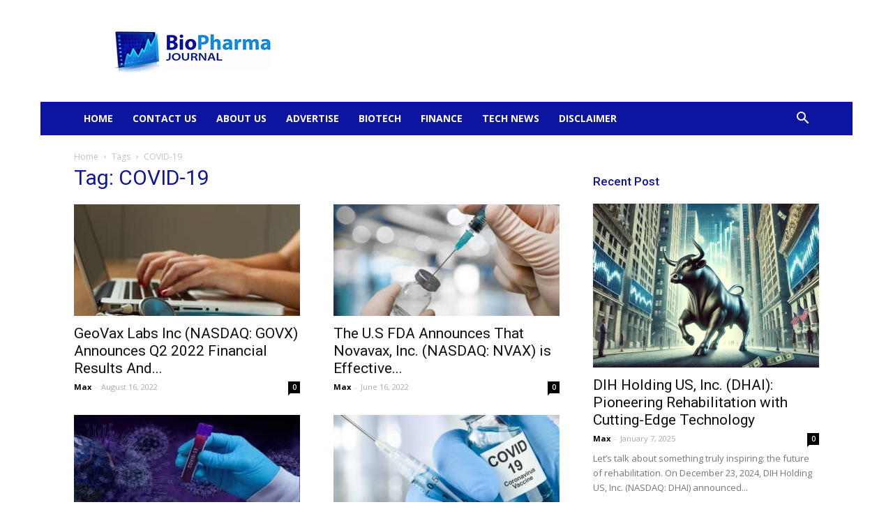

--- FILE ---
content_type: text/html; charset=UTF-8
request_url: https://biopharmajournal.com/tag/covid-19/
body_size: 31517
content:
<!doctype html >
<!--[if IE 8]>    <html class="ie8" lang="en"> <![endif]-->
<!--[if IE 9]>    <html class="ie9" lang="en"> <![endif]-->
<!--[if gt IE 8]><!--> <html lang="en-US"> <!--<![endif]-->
<head><meta charset="UTF-8" /><script>if(navigator.userAgent.match(/MSIE|Internet Explorer/i)||navigator.userAgent.match(/Trident\/7\..*?rv:11/i)){var href=document.location.href;if(!href.match(/[?&]nowprocket/)){if(href.indexOf("?")==-1){if(href.indexOf("#")==-1){document.location.href=href+"?nowprocket=1"}else{document.location.href=href.replace("#","?nowprocket=1#")}}else{if(href.indexOf("#")==-1){document.location.href=href+"&nowprocket=1"}else{document.location.href=href.replace("#","&nowprocket=1#")}}}}</script><script>(()=>{class RocketLazyLoadScripts{constructor(){this.v="1.2.6",this.triggerEvents=["keydown","mousedown","mousemove","touchmove","touchstart","touchend","wheel"],this.userEventHandler=this.t.bind(this),this.touchStartHandler=this.i.bind(this),this.touchMoveHandler=this.o.bind(this),this.touchEndHandler=this.h.bind(this),this.clickHandler=this.u.bind(this),this.interceptedClicks=[],this.interceptedClickListeners=[],this.l(this),window.addEventListener("pageshow",(t=>{this.persisted=t.persisted,this.everythingLoaded&&this.m()})),this.CSPIssue=sessionStorage.getItem("rocketCSPIssue"),document.addEventListener("securitypolicyviolation",(t=>{this.CSPIssue||"script-src-elem"!==t.violatedDirective||"data"!==t.blockedURI||(this.CSPIssue=!0,sessionStorage.setItem("rocketCSPIssue",!0))})),document.addEventListener("DOMContentLoaded",(()=>{this.k()})),this.delayedScripts={normal:[],async:[],defer:[]},this.trash=[],this.allJQueries=[]}p(t){document.hidden?t.t():(this.triggerEvents.forEach((e=>window.addEventListener(e,t.userEventHandler,{passive:!0}))),window.addEventListener("touchstart",t.touchStartHandler,{passive:!0}),window.addEventListener("mousedown",t.touchStartHandler),document.addEventListener("visibilitychange",t.userEventHandler))}_(){this.triggerEvents.forEach((t=>window.removeEventListener(t,this.userEventHandler,{passive:!0}))),document.removeEventListener("visibilitychange",this.userEventHandler)}i(t){"HTML"!==t.target.tagName&&(window.addEventListener("touchend",this.touchEndHandler),window.addEventListener("mouseup",this.touchEndHandler),window.addEventListener("touchmove",this.touchMoveHandler,{passive:!0}),window.addEventListener("mousemove",this.touchMoveHandler),t.target.addEventListener("click",this.clickHandler),this.L(t.target,!0),this.S(t.target,"onclick","rocket-onclick"),this.C())}o(t){window.removeEventListener("touchend",this.touchEndHandler),window.removeEventListener("mouseup",this.touchEndHandler),window.removeEventListener("touchmove",this.touchMoveHandler,{passive:!0}),window.removeEventListener("mousemove",this.touchMoveHandler),t.target.removeEventListener("click",this.clickHandler),this.L(t.target,!1),this.S(t.target,"rocket-onclick","onclick"),this.M()}h(){window.removeEventListener("touchend",this.touchEndHandler),window.removeEventListener("mouseup",this.touchEndHandler),window.removeEventListener("touchmove",this.touchMoveHandler,{passive:!0}),window.removeEventListener("mousemove",this.touchMoveHandler)}u(t){t.target.removeEventListener("click",this.clickHandler),this.L(t.target,!1),this.S(t.target,"rocket-onclick","onclick"),this.interceptedClicks.push(t),t.preventDefault(),t.stopPropagation(),t.stopImmediatePropagation(),this.M()}O(){window.removeEventListener("touchstart",this.touchStartHandler,{passive:!0}),window.removeEventListener("mousedown",this.touchStartHandler),this.interceptedClicks.forEach((t=>{t.target.dispatchEvent(new MouseEvent("click",{view:t.view,bubbles:!0,cancelable:!0}))}))}l(t){EventTarget.prototype.addEventListenerWPRocketBase=EventTarget.prototype.addEventListener,EventTarget.prototype.addEventListener=function(e,i,o){"click"!==e||t.windowLoaded||i===t.clickHandler||t.interceptedClickListeners.push({target:this,func:i,options:o}),(this||window).addEventListenerWPRocketBase(e,i,o)}}L(t,e){this.interceptedClickListeners.forEach((i=>{i.target===t&&(e?t.removeEventListener("click",i.func,i.options):t.addEventListener("click",i.func,i.options))})),t.parentNode!==document.documentElement&&this.L(t.parentNode,e)}D(){return new Promise((t=>{this.P?this.M=t:t()}))}C(){this.P=!0}M(){this.P=!1}S(t,e,i){t.hasAttribute&&t.hasAttribute(e)&&(event.target.setAttribute(i,event.target.getAttribute(e)),event.target.removeAttribute(e))}t(){this._(this),"loading"===document.readyState?document.addEventListener("DOMContentLoaded",this.R.bind(this)):this.R()}k(){let t=[];document.querySelectorAll("script[type=rocketlazyloadscript][data-rocket-src]").forEach((e=>{let i=e.getAttribute("data-rocket-src");if(i&&!i.startsWith("data:")){0===i.indexOf("//")&&(i=location.protocol+i);try{const o=new URL(i).origin;o!==location.origin&&t.push({src:o,crossOrigin:e.crossOrigin||"module"===e.getAttribute("data-rocket-type")})}catch(t){}}})),t=[...new Map(t.map((t=>[JSON.stringify(t),t]))).values()],this.T(t,"preconnect")}async R(){this.lastBreath=Date.now(),this.j(this),this.F(this),this.I(),this.W(),this.q(),await this.A(this.delayedScripts.normal),await this.A(this.delayedScripts.defer),await this.A(this.delayedScripts.async);try{await this.U(),await this.H(this),await this.J()}catch(t){console.error(t)}window.dispatchEvent(new Event("rocket-allScriptsLoaded")),this.everythingLoaded=!0,this.D().then((()=>{this.O()})),this.N()}W(){document.querySelectorAll("script[type=rocketlazyloadscript]").forEach((t=>{t.hasAttribute("data-rocket-src")?t.hasAttribute("async")&&!1!==t.async?this.delayedScripts.async.push(t):t.hasAttribute("defer")&&!1!==t.defer||"module"===t.getAttribute("data-rocket-type")?this.delayedScripts.defer.push(t):this.delayedScripts.normal.push(t):this.delayedScripts.normal.push(t)}))}async B(t){if(await this.G(),!0!==t.noModule||!("noModule"in HTMLScriptElement.prototype))return new Promise((e=>{let i;function o(){(i||t).setAttribute("data-rocket-status","executed"),e()}try{if(navigator.userAgent.indexOf("Firefox/")>0||""===navigator.vendor||this.CSPIssue)i=document.createElement("script"),[...t.attributes].forEach((t=>{let e=t.nodeName;"type"!==e&&("data-rocket-type"===e&&(e="type"),"data-rocket-src"===e&&(e="src"),i.setAttribute(e,t.nodeValue))})),t.text&&(i.text=t.text),i.hasAttribute("src")?(i.addEventListener("load",o),i.addEventListener("error",(function(){i.setAttribute("data-rocket-status","failed-network"),e()})),setTimeout((()=>{i.isConnected||e()}),1)):(i.text=t.text,o()),t.parentNode.replaceChild(i,t);else{const i=t.getAttribute("data-rocket-type"),s=t.getAttribute("data-rocket-src");i?(t.type=i,t.removeAttribute("data-rocket-type")):t.removeAttribute("type"),t.addEventListener("load",o),t.addEventListener("error",(i=>{this.CSPIssue&&i.target.src.startsWith("data:")?(console.log("WPRocket: data-uri blocked by CSP -> fallback"),t.removeAttribute("src"),this.B(t).then(e)):(t.setAttribute("data-rocket-status","failed-network"),e())})),s?(t.removeAttribute("data-rocket-src"),t.src=s):t.src="data:text/javascript;base64,"+window.btoa(unescape(encodeURIComponent(t.text)))}}catch(i){t.setAttribute("data-rocket-status","failed-transform"),e()}}));t.setAttribute("data-rocket-status","skipped")}async A(t){const e=t.shift();return e&&e.isConnected?(await this.B(e),this.A(t)):Promise.resolve()}q(){this.T([...this.delayedScripts.normal,...this.delayedScripts.defer,...this.delayedScripts.async],"preload")}T(t,e){var i=document.createDocumentFragment();t.forEach((t=>{const o=t.getAttribute&&t.getAttribute("data-rocket-src")||t.src;if(o&&!o.startsWith("data:")){const s=document.createElement("link");s.href=o,s.rel=e,"preconnect"!==e&&(s.as="script"),t.getAttribute&&"module"===t.getAttribute("data-rocket-type")&&(s.crossOrigin=!0),t.crossOrigin&&(s.crossOrigin=t.crossOrigin),t.integrity&&(s.integrity=t.integrity),i.appendChild(s),this.trash.push(s)}})),document.head.appendChild(i)}j(t){let e={};function i(i,o){return e[o].eventsToRewrite.indexOf(i)>=0&&!t.everythingLoaded?"rocket-"+i:i}function o(t,o){!function(t){e[t]||(e[t]={originalFunctions:{add:t.addEventListener,remove:t.removeEventListener},eventsToRewrite:[]},t.addEventListener=function(){arguments[0]=i(arguments[0],t),e[t].originalFunctions.add.apply(t,arguments)},t.removeEventListener=function(){arguments[0]=i(arguments[0],t),e[t].originalFunctions.remove.apply(t,arguments)})}(t),e[t].eventsToRewrite.push(o)}function s(e,i){let o=e[i];e[i]=null,Object.defineProperty(e,i,{get:()=>o||function(){},set(s){t.everythingLoaded?o=s:e["rocket"+i]=o=s}})}o(document,"DOMContentLoaded"),o(window,"DOMContentLoaded"),o(window,"load"),o(window,"pageshow"),o(document,"readystatechange"),s(document,"onreadystatechange"),s(window,"onload"),s(window,"onpageshow");try{Object.defineProperty(document,"readyState",{get:()=>t.rocketReadyState,set(e){t.rocketReadyState=e},configurable:!0}),document.readyState="loading"}catch(t){console.log("WPRocket DJE readyState conflict, bypassing")}}F(t){let e;function i(e){return t.everythingLoaded?e:e.split(" ").map((t=>"load"===t||0===t.indexOf("load.")?"rocket-jquery-load":t)).join(" ")}function o(o){function s(t){const e=o.fn[t];o.fn[t]=o.fn.init.prototype[t]=function(){return this[0]===window&&("string"==typeof arguments[0]||arguments[0]instanceof String?arguments[0]=i(arguments[0]):"object"==typeof arguments[0]&&Object.keys(arguments[0]).forEach((t=>{const e=arguments[0][t];delete arguments[0][t],arguments[0][i(t)]=e}))),e.apply(this,arguments),this}}o&&o.fn&&!t.allJQueries.includes(o)&&(o.fn.ready=o.fn.init.prototype.ready=function(e){return t.domReadyFired?e.bind(document)(o):document.addEventListener("rocket-DOMContentLoaded",(()=>e.bind(document)(o))),o([])},s("on"),s("one"),t.allJQueries.push(o)),e=o}o(window.jQuery),Object.defineProperty(window,"jQuery",{get:()=>e,set(t){o(t)}})}async H(t){const e=document.querySelector("script[data-webpack]");e&&(await async function(){return new Promise((t=>{e.addEventListener("load",t),e.addEventListener("error",t)}))}(),await t.K(),await t.H(t))}async U(){this.domReadyFired=!0;try{document.readyState="interactive"}catch(t){}await this.G(),document.dispatchEvent(new Event("rocket-readystatechange")),await this.G(),document.rocketonreadystatechange&&document.rocketonreadystatechange(),await this.G(),document.dispatchEvent(new Event("rocket-DOMContentLoaded")),await this.G(),window.dispatchEvent(new Event("rocket-DOMContentLoaded"))}async J(){try{document.readyState="complete"}catch(t){}await this.G(),document.dispatchEvent(new Event("rocket-readystatechange")),await this.G(),document.rocketonreadystatechange&&document.rocketonreadystatechange(),await this.G(),window.dispatchEvent(new Event("rocket-load")),await this.G(),window.rocketonload&&window.rocketonload(),await this.G(),this.allJQueries.forEach((t=>t(window).trigger("rocket-jquery-load"))),await this.G();const t=new Event("rocket-pageshow");t.persisted=this.persisted,window.dispatchEvent(t),await this.G(),window.rocketonpageshow&&window.rocketonpageshow({persisted:this.persisted}),this.windowLoaded=!0}m(){document.onreadystatechange&&document.onreadystatechange(),window.onload&&window.onload(),window.onpageshow&&window.onpageshow({persisted:this.persisted})}I(){const t=new Map;document.write=document.writeln=function(e){const i=document.currentScript;i||console.error("WPRocket unable to document.write this: "+e);const o=document.createRange(),s=i.parentElement;let n=t.get(i);void 0===n&&(n=i.nextSibling,t.set(i,n));const c=document.createDocumentFragment();o.setStart(c,0),c.appendChild(o.createContextualFragment(e)),s.insertBefore(c,n)}}async G(){Date.now()-this.lastBreath>45&&(await this.K(),this.lastBreath=Date.now())}async K(){return document.hidden?new Promise((t=>setTimeout(t))):new Promise((t=>requestAnimationFrame(t)))}N(){this.trash.forEach((t=>t.remove()))}static run(){const t=new RocketLazyLoadScripts;t.p(t)}}RocketLazyLoadScripts.run()})();</script>
    <title>COVID-19 Archives - BioPharmaJournal</title>
<link rel="preload" as="font" href="https://biopharmajournal.com/wp-content/themes/Newspaper/images/icons/newspaper.woff?17" crossorigin><link rel="preload" data-rocket-preload as="style" href="https://fonts.googleapis.com/css?family=Roboto%3A300%2C400%2C400italic%2C500%2C500italic%2C700%2C900%7COpen%20Sans%3A300italic%2C400%2C400italic%2C600%2C600italic%2C700%2C300&#038;display=swap" /><link rel="stylesheet" href="https://fonts.googleapis.com/css?family=Roboto%3A300%2C400%2C400italic%2C500%2C500italic%2C700%2C900%7COpen%20Sans%3A300italic%2C400%2C400italic%2C600%2C600italic%2C700%2C300&#038;display=swap" media="print" onload="this.media='all'" /><noscript><link rel="stylesheet" href="https://fonts.googleapis.com/css?family=Roboto%3A300%2C400%2C400italic%2C500%2C500italic%2C700%2C900%7COpen%20Sans%3A300italic%2C400%2C400italic%2C600%2C600italic%2C700%2C300&#038;display=swap" /></noscript>
    
    <meta name="viewport" content="width=device-width, initial-scale=1.0">
    <link rel="pingback" href="https://biopharmajournal.com/xmlrpc.php" />
    <meta name='robots' content='index, follow, max-image-preview:large, max-snippet:-1, max-video-preview:-1' />
	<style>img:is([sizes="auto" i], [sizes^="auto," i]) { contain-intrinsic-size: 3000px 1500px }</style>
	<link rel="icon" type="image/png" href="https://biopharmajournal.com/wp-content/uploads/2020/04/fav.jpg">
	<!-- This site is optimized with the Yoast SEO Premium plugin v20.3 (Yoast SEO v24.3) - https://yoast.com/wordpress/plugins/seo/ -->
	<link rel="canonical" href="https://biopharmajournal.com/tag/covid-19/" />
	<link rel="next" href="https://biopharmajournal.com/tag/covid-19/page/2/" />
	<meta property="og:locale" content="en_US" />
	<meta property="og:type" content="article" />
	<meta property="og:title" content="COVID-19 Archives" />
	<meta property="og:url" content="https://biopharmajournal.com/tag/covid-19/" />
	<meta property="og:site_name" content="BioPharmaJournal" />
	<meta name="twitter:card" content="summary_large_image" />
	<meta name="twitter:site" content="@bullishfloaters" />
	<script type="application/ld+json" class="yoast-schema-graph">{"@context":"https://schema.org","@graph":[{"@type":"CollectionPage","@id":"https://biopharmajournal.com/tag/covid-19/","url":"https://biopharmajournal.com/tag/covid-19/","name":"COVID-19 Archives - BioPharmaJournal","isPartOf":{"@id":"https://biopharmajournal.com/#website"},"primaryImageOfPage":{"@id":"https://biopharmajournal.com/tag/covid-19/#primaryimage"},"image":{"@id":"https://biopharmajournal.com/tag/covid-19/#primaryimage"},"thumbnailUrl":"https://biopharmajournal.com/wp-content/uploads/2021/12/Food-and-Drug.jpg","breadcrumb":{"@id":"https://biopharmajournal.com/tag/covid-19/#breadcrumb"},"inLanguage":"en-US"},{"@type":"ImageObject","inLanguage":"en-US","@id":"https://biopharmajournal.com/tag/covid-19/#primaryimage","url":"https://biopharmajournal.com/wp-content/uploads/2021/12/Food-and-Drug.jpg","contentUrl":"https://biopharmajournal.com/wp-content/uploads/2021/12/Food-and-Drug.jpg","width":700,"height":466},{"@type":"BreadcrumbList","@id":"https://biopharmajournal.com/tag/covid-19/#breadcrumb","itemListElement":[{"@type":"ListItem","position":1,"name":"Home","item":"https://biopharmajournal.com/"},{"@type":"ListItem","position":2,"name":"COVID-19"}]},{"@type":"WebSite","@id":"https://biopharmajournal.com/#website","url":"https://biopharmajournal.com/","name":"BioPharmaJournal","description":"Biotech News From Wall Street","publisher":{"@id":"https://biopharmajournal.com/#organization"},"potentialAction":[{"@type":"SearchAction","target":{"@type":"EntryPoint","urlTemplate":"https://biopharmajournal.com/?s={search_term_string}"},"query-input":{"@type":"PropertyValueSpecification","valueRequired":true,"valueName":"search_term_string"}}],"inLanguage":"en-US"},{"@type":"Organization","@id":"https://biopharmajournal.com/#organization","name":"BioPharmaJournal","url":"https://biopharmajournal.com/","logo":{"@type":"ImageObject","inLanguage":"en-US","@id":"https://biopharmajournal.com/#/schema/logo/image/","url":"https://biopharmajournal.com/wp-content/uploads/2022/09/biopharma-235.png","contentUrl":"https://biopharmajournal.com/wp-content/uploads/2022/09/biopharma-235.png","width":235,"height":68,"caption":"BioPharmaJournal"},"image":{"@id":"https://biopharmajournal.com/#/schema/logo/image/"},"sameAs":["https://x.com/bullishfloaters"]}]}</script>
	<!-- / Yoast SEO Premium plugin. -->


<link rel='dns-prefetch' href='//www.googletagmanager.com' />
<link rel='dns-prefetch' href='//fonts.googleapis.com' />
<link rel='dns-prefetch' href='//fonts.gstatic.com' />
<link rel='dns-prefetch' href='//i.ytimg.com' />
<link href='https://fonts.gstatic.com' crossorigin rel='preconnect' />
<link rel="alternate" type="application/rss+xml" title="BioPharmaJournal &raquo; Feed" href="https://biopharmajournal.com/feed/" />
<link rel="alternate" type="application/rss+xml" title="BioPharmaJournal &raquo; COVID-19 Tag Feed" href="https://biopharmajournal.com/tag/covid-19/feed/" />
<style id='wp-emoji-styles-inline-css' type='text/css'>

	img.wp-smiley, img.emoji {
		display: inline !important;
		border: none !important;
		box-shadow: none !important;
		height: 1em !important;
		width: 1em !important;
		margin: 0 0.07em !important;
		vertical-align: -0.1em !important;
		background: none !important;
		padding: 0 !important;
	}
</style>
<link rel='stylesheet' id='wp-block-library-css' href='https://biopharmajournal.com/wp-includes/css/dist/block-library/style.min.css?ver=6.7.4' type='text/css' media='all' />
<style id='classic-theme-styles-inline-css' type='text/css'>
/*! This file is auto-generated */
.wp-block-button__link{color:#fff;background-color:#32373c;border-radius:9999px;box-shadow:none;text-decoration:none;padding:calc(.667em + 2px) calc(1.333em + 2px);font-size:1.125em}.wp-block-file__button{background:#32373c;color:#fff;text-decoration:none}
</style>
<style id='global-styles-inline-css' type='text/css'>
:root{--wp--preset--aspect-ratio--square: 1;--wp--preset--aspect-ratio--4-3: 4/3;--wp--preset--aspect-ratio--3-4: 3/4;--wp--preset--aspect-ratio--3-2: 3/2;--wp--preset--aspect-ratio--2-3: 2/3;--wp--preset--aspect-ratio--16-9: 16/9;--wp--preset--aspect-ratio--9-16: 9/16;--wp--preset--color--black: #000000;--wp--preset--color--cyan-bluish-gray: #abb8c3;--wp--preset--color--white: #ffffff;--wp--preset--color--pale-pink: #f78da7;--wp--preset--color--vivid-red: #cf2e2e;--wp--preset--color--luminous-vivid-orange: #ff6900;--wp--preset--color--luminous-vivid-amber: #fcb900;--wp--preset--color--light-green-cyan: #7bdcb5;--wp--preset--color--vivid-green-cyan: #00d084;--wp--preset--color--pale-cyan-blue: #8ed1fc;--wp--preset--color--vivid-cyan-blue: #0693e3;--wp--preset--color--vivid-purple: #9b51e0;--wp--preset--gradient--vivid-cyan-blue-to-vivid-purple: linear-gradient(135deg,rgba(6,147,227,1) 0%,rgb(155,81,224) 100%);--wp--preset--gradient--light-green-cyan-to-vivid-green-cyan: linear-gradient(135deg,rgb(122,220,180) 0%,rgb(0,208,130) 100%);--wp--preset--gradient--luminous-vivid-amber-to-luminous-vivid-orange: linear-gradient(135deg,rgba(252,185,0,1) 0%,rgba(255,105,0,1) 100%);--wp--preset--gradient--luminous-vivid-orange-to-vivid-red: linear-gradient(135deg,rgba(255,105,0,1) 0%,rgb(207,46,46) 100%);--wp--preset--gradient--very-light-gray-to-cyan-bluish-gray: linear-gradient(135deg,rgb(238,238,238) 0%,rgb(169,184,195) 100%);--wp--preset--gradient--cool-to-warm-spectrum: linear-gradient(135deg,rgb(74,234,220) 0%,rgb(151,120,209) 20%,rgb(207,42,186) 40%,rgb(238,44,130) 60%,rgb(251,105,98) 80%,rgb(254,248,76) 100%);--wp--preset--gradient--blush-light-purple: linear-gradient(135deg,rgb(255,206,236) 0%,rgb(152,150,240) 100%);--wp--preset--gradient--blush-bordeaux: linear-gradient(135deg,rgb(254,205,165) 0%,rgb(254,45,45) 50%,rgb(107,0,62) 100%);--wp--preset--gradient--luminous-dusk: linear-gradient(135deg,rgb(255,203,112) 0%,rgb(199,81,192) 50%,rgb(65,88,208) 100%);--wp--preset--gradient--pale-ocean: linear-gradient(135deg,rgb(255,245,203) 0%,rgb(182,227,212) 50%,rgb(51,167,181) 100%);--wp--preset--gradient--electric-grass: linear-gradient(135deg,rgb(202,248,128) 0%,rgb(113,206,126) 100%);--wp--preset--gradient--midnight: linear-gradient(135deg,rgb(2,3,129) 0%,rgb(40,116,252) 100%);--wp--preset--font-size--small: 11px;--wp--preset--font-size--medium: 20px;--wp--preset--font-size--large: 32px;--wp--preset--font-size--x-large: 42px;--wp--preset--font-size--regular: 15px;--wp--preset--font-size--larger: 50px;--wp--preset--spacing--20: 0.44rem;--wp--preset--spacing--30: 0.67rem;--wp--preset--spacing--40: 1rem;--wp--preset--spacing--50: 1.5rem;--wp--preset--spacing--60: 2.25rem;--wp--preset--spacing--70: 3.38rem;--wp--preset--spacing--80: 5.06rem;--wp--preset--shadow--natural: 6px 6px 9px rgba(0, 0, 0, 0.2);--wp--preset--shadow--deep: 12px 12px 50px rgba(0, 0, 0, 0.4);--wp--preset--shadow--sharp: 6px 6px 0px rgba(0, 0, 0, 0.2);--wp--preset--shadow--outlined: 6px 6px 0px -3px rgba(255, 255, 255, 1), 6px 6px rgba(0, 0, 0, 1);--wp--preset--shadow--crisp: 6px 6px 0px rgba(0, 0, 0, 1);}:where(.is-layout-flex){gap: 0.5em;}:where(.is-layout-grid){gap: 0.5em;}body .is-layout-flex{display: flex;}.is-layout-flex{flex-wrap: wrap;align-items: center;}.is-layout-flex > :is(*, div){margin: 0;}body .is-layout-grid{display: grid;}.is-layout-grid > :is(*, div){margin: 0;}:where(.wp-block-columns.is-layout-flex){gap: 2em;}:where(.wp-block-columns.is-layout-grid){gap: 2em;}:where(.wp-block-post-template.is-layout-flex){gap: 1.25em;}:where(.wp-block-post-template.is-layout-grid){gap: 1.25em;}.has-black-color{color: var(--wp--preset--color--black) !important;}.has-cyan-bluish-gray-color{color: var(--wp--preset--color--cyan-bluish-gray) !important;}.has-white-color{color: var(--wp--preset--color--white) !important;}.has-pale-pink-color{color: var(--wp--preset--color--pale-pink) !important;}.has-vivid-red-color{color: var(--wp--preset--color--vivid-red) !important;}.has-luminous-vivid-orange-color{color: var(--wp--preset--color--luminous-vivid-orange) !important;}.has-luminous-vivid-amber-color{color: var(--wp--preset--color--luminous-vivid-amber) !important;}.has-light-green-cyan-color{color: var(--wp--preset--color--light-green-cyan) !important;}.has-vivid-green-cyan-color{color: var(--wp--preset--color--vivid-green-cyan) !important;}.has-pale-cyan-blue-color{color: var(--wp--preset--color--pale-cyan-blue) !important;}.has-vivid-cyan-blue-color{color: var(--wp--preset--color--vivid-cyan-blue) !important;}.has-vivid-purple-color{color: var(--wp--preset--color--vivid-purple) !important;}.has-black-background-color{background-color: var(--wp--preset--color--black) !important;}.has-cyan-bluish-gray-background-color{background-color: var(--wp--preset--color--cyan-bluish-gray) !important;}.has-white-background-color{background-color: var(--wp--preset--color--white) !important;}.has-pale-pink-background-color{background-color: var(--wp--preset--color--pale-pink) !important;}.has-vivid-red-background-color{background-color: var(--wp--preset--color--vivid-red) !important;}.has-luminous-vivid-orange-background-color{background-color: var(--wp--preset--color--luminous-vivid-orange) !important;}.has-luminous-vivid-amber-background-color{background-color: var(--wp--preset--color--luminous-vivid-amber) !important;}.has-light-green-cyan-background-color{background-color: var(--wp--preset--color--light-green-cyan) !important;}.has-vivid-green-cyan-background-color{background-color: var(--wp--preset--color--vivid-green-cyan) !important;}.has-pale-cyan-blue-background-color{background-color: var(--wp--preset--color--pale-cyan-blue) !important;}.has-vivid-cyan-blue-background-color{background-color: var(--wp--preset--color--vivid-cyan-blue) !important;}.has-vivid-purple-background-color{background-color: var(--wp--preset--color--vivid-purple) !important;}.has-black-border-color{border-color: var(--wp--preset--color--black) !important;}.has-cyan-bluish-gray-border-color{border-color: var(--wp--preset--color--cyan-bluish-gray) !important;}.has-white-border-color{border-color: var(--wp--preset--color--white) !important;}.has-pale-pink-border-color{border-color: var(--wp--preset--color--pale-pink) !important;}.has-vivid-red-border-color{border-color: var(--wp--preset--color--vivid-red) !important;}.has-luminous-vivid-orange-border-color{border-color: var(--wp--preset--color--luminous-vivid-orange) !important;}.has-luminous-vivid-amber-border-color{border-color: var(--wp--preset--color--luminous-vivid-amber) !important;}.has-light-green-cyan-border-color{border-color: var(--wp--preset--color--light-green-cyan) !important;}.has-vivid-green-cyan-border-color{border-color: var(--wp--preset--color--vivid-green-cyan) !important;}.has-pale-cyan-blue-border-color{border-color: var(--wp--preset--color--pale-cyan-blue) !important;}.has-vivid-cyan-blue-border-color{border-color: var(--wp--preset--color--vivid-cyan-blue) !important;}.has-vivid-purple-border-color{border-color: var(--wp--preset--color--vivid-purple) !important;}.has-vivid-cyan-blue-to-vivid-purple-gradient-background{background: var(--wp--preset--gradient--vivid-cyan-blue-to-vivid-purple) !important;}.has-light-green-cyan-to-vivid-green-cyan-gradient-background{background: var(--wp--preset--gradient--light-green-cyan-to-vivid-green-cyan) !important;}.has-luminous-vivid-amber-to-luminous-vivid-orange-gradient-background{background: var(--wp--preset--gradient--luminous-vivid-amber-to-luminous-vivid-orange) !important;}.has-luminous-vivid-orange-to-vivid-red-gradient-background{background: var(--wp--preset--gradient--luminous-vivid-orange-to-vivid-red) !important;}.has-very-light-gray-to-cyan-bluish-gray-gradient-background{background: var(--wp--preset--gradient--very-light-gray-to-cyan-bluish-gray) !important;}.has-cool-to-warm-spectrum-gradient-background{background: var(--wp--preset--gradient--cool-to-warm-spectrum) !important;}.has-blush-light-purple-gradient-background{background: var(--wp--preset--gradient--blush-light-purple) !important;}.has-blush-bordeaux-gradient-background{background: var(--wp--preset--gradient--blush-bordeaux) !important;}.has-luminous-dusk-gradient-background{background: var(--wp--preset--gradient--luminous-dusk) !important;}.has-pale-ocean-gradient-background{background: var(--wp--preset--gradient--pale-ocean) !important;}.has-electric-grass-gradient-background{background: var(--wp--preset--gradient--electric-grass) !important;}.has-midnight-gradient-background{background: var(--wp--preset--gradient--midnight) !important;}.has-small-font-size{font-size: var(--wp--preset--font-size--small) !important;}.has-medium-font-size{font-size: var(--wp--preset--font-size--medium) !important;}.has-large-font-size{font-size: var(--wp--preset--font-size--large) !important;}.has-x-large-font-size{font-size: var(--wp--preset--font-size--x-large) !important;}
:where(.wp-block-post-template.is-layout-flex){gap: 1.25em;}:where(.wp-block-post-template.is-layout-grid){gap: 1.25em;}
:where(.wp-block-columns.is-layout-flex){gap: 2em;}:where(.wp-block-columns.is-layout-grid){gap: 2em;}
:root :where(.wp-block-pullquote){font-size: 1.5em;line-height: 1.6;}
</style>
<link rel='stylesheet' id='td-plugin-multi-purpose-css' href='https://biopharmajournal.com/wp-content/plugins/td-composer/td-multi-purpose/style.css?ver=819b7f9b02b0195f80e3eab970f44973x' type='text/css' media='all' />

<link rel='stylesheet' id='td-theme-css' href='https://biopharmajournal.com/wp-content/themes/Newspaper/style.css?ver=10.2' type='text/css' media='all' />
<style id='td-theme-inline-css' type='text/css'>
    
        @media (max-width: 767px) {
            .td-header-desktop-wrap {
                display: none;
            }
        }
        @media (min-width: 767px) {
            .td-header-mobile-wrap {
                display: none;
            }
        }
    
	
</style>
<link rel='stylesheet' id='td-legacy-framework-front-style-css' href='https://biopharmajournal.com/wp-content/plugins/td-composer/legacy/Newspaper/assets/css/td_legacy_main.css?ver=819b7f9b02b0195f80e3eab970f44973x' type='text/css' media='all' />
<link rel='stylesheet' id='td-standard-pack-framework-front-style-css' href='https://biopharmajournal.com/wp-content/plugins/td-standard-pack/Newspaper/assets/css/td_standard_pack_main.css?ver=f3d6322e6f953bf07f46586e1d97917d' type='text/css' media='all' />
<script type="rocketlazyloadscript" data-rocket-type="text/javascript" data-rocket-src="https://biopharmajournal.com/wp-includes/js/jquery/jquery.min.js?ver=3.7.1" id="jquery-core-js"></script>
<script type="rocketlazyloadscript" data-rocket-type="text/javascript" data-rocket-src="https://biopharmajournal.com/wp-includes/js/jquery/jquery-migrate.min.js?ver=3.4.1" id="jquery-migrate-js" data-rocket-defer defer></script>

<!-- Google tag (gtag.js) snippet added by Site Kit -->

<!-- Google Analytics snippet added by Site Kit -->
<script type="rocketlazyloadscript" data-rocket-type="text/javascript" data-rocket-src="https://www.googletagmanager.com/gtag/js?id=GT-5TQFPS5" id="google_gtagjs-js" async></script>
<script type="rocketlazyloadscript" data-rocket-type="text/javascript" id="google_gtagjs-js-after">
/* <![CDATA[ */
window.dataLayer = window.dataLayer || [];function gtag(){dataLayer.push(arguments);}
gtag("set","linker",{"domains":["biopharmajournal.com"]});
gtag("js", new Date());
gtag("set", "developer_id.dZTNiMT", true);
gtag("config", "GT-5TQFPS5");
/* ]]> */
</script>

<!-- End Google tag (gtag.js) snippet added by Site Kit -->
<link rel="https://api.w.org/" href="https://biopharmajournal.com/wp-json/" /><link rel="alternate" title="JSON" type="application/json" href="https://biopharmajournal.com/wp-json/wp/v2/tags/265" /><link rel="EditURI" type="application/rsd+xml" title="RSD" href="https://biopharmajournal.com/xmlrpc.php?rsd" />
<meta name="generator" content="Site Kit by Google 1.144.0" /><!-- Start ChirpyWeb Code --> <script type="rocketlazyloadscript" data-rocket-type="text/javascript"> !function(){ var e=document.createElement("link"); e.id="cw-manifest",e.rel="manifest",e.href="https://sdk.chirpyweb.com/media/websites/UllGRzFQSUI2U0Q5NEhNSlQ%3D/manifest.json"; var n=document.createElement("script"); n.src="https://sdk.chirpyweb.com/media/websites/UllGRzFQSUI2U0Q5NEhNSlQ%3D/sdk.min.js?ts="+Date.now(),document.head.append(e),document.head.append(n) }(); </script> <!-- End ChirpyWeb Code -->



<!-- Google Tag Manager -->
<script type="rocketlazyloadscript">(function(w,d,s,l,i){w[l]=w[l]||[];w[l].push({'gtm.start':
new Date().getTime(),event:'gtm.js'});var f=d.getElementsByTagName(s)[0],
j=d.createElement(s),dl=l!='dataLayer'?'&l='+l:'';j.async=true;j.src=
'https://www.googletagmanager.com/gtm.js?id='+i+dl;f.parentNode.insertBefore(j,f);
})(window,document,'script','dataLayer','GTM-MWRRCWQ6');</script>
<!-- End Google Tag Manager -->

<meta name="onesignal-plugin" content="wordpress-3.8.0">
  <script type="rocketlazyloadscript" data-minify="1" data-rocket-src="https://biopharmajournal.com/wp-content/cache/min/1/sdks/web/v16/OneSignalSDK.page.js?ver=1735472224" defer></script>
  <script type="rocketlazyloadscript">
          window.OneSignalDeferred = window.OneSignalDeferred || [];
          OneSignalDeferred.push(async function(OneSignal) {
            await OneSignal.init({
              appId: "0a610651-eb00-46ee-aac7-f1cfe6eb2e65",
              serviceWorkerOverrideForTypical: true,
              path: "https://biopharmajournal.com/wp-content/plugins/onesignal-free-web-push-notifications/sdk_files/",
              serviceWorkerParam: { scope: "/wp-content/plugins/onesignal-free-web-push-notifications/sdk_files/push/onesignal/" },
              serviceWorkerPath: "OneSignalSDKWorker.js",
            });
          });

          // Unregister the legacy OneSignal service worker to prevent scope conflicts
          if (navigator.serviceWorker) {
            navigator.serviceWorker.getRegistrations().then((registrations) => {
              // Iterate through all registered service workers
              registrations.forEach((registration) => {
                // Check the script URL to identify the specific service worker
                if (registration.active && registration.active.scriptURL.includes('OneSignalSDKWorker.js.php')) {
                  // Unregister the service worker
                  registration.unregister().then((success) => {
                    if (success) {
                      console.log('OneSignalSW: Successfully unregistered:', registration.active.scriptURL);
                    } else {
                      console.log('OneSignalSW: Failed to unregister:', registration.active.scriptURL);
                    }
                  });
                }
              });
            }).catch((error) => {
              console.error('Error fetching service worker registrations:', error);
            });
        }
        </script>
<!--[if lt IE 9]><script src="https://cdnjs.cloudflare.com/ajax/libs/html5shiv/3.7.3/html5shiv.js"></script><![endif]-->
    			<script type="rocketlazyloadscript">
				window.tdwGlobal = {"adminUrl":"https:\/\/biopharmajournal.com\/wp-admin\/","wpRestNonce":"698d08cbdd","wpRestUrl":"https:\/\/biopharmajournal.com\/wp-json\/","permalinkStructure":"\/%year%\/%monthnum%\/%day%\/%postname%\/"};
			</script>
			
<!-- Google AdSense meta tags added by Site Kit -->
<meta name="google-adsense-platform-account" content="ca-host-pub-2644536267352236">
<meta name="google-adsense-platform-domain" content="sitekit.withgoogle.com">
<!-- End Google AdSense meta tags added by Site Kit -->

<!-- JS generated by theme -->

<script type="rocketlazyloadscript">
    
    

	    var tdBlocksArray = []; //here we store all the items for the current page

	    //td_block class - each ajax block uses a object of this class for requests
	    function tdBlock() {
		    this.id = '';
		    this.block_type = 1; //block type id (1-234 etc)
		    this.atts = '';
		    this.td_column_number = '';
		    this.td_current_page = 1; //
		    this.post_count = 0; //from wp
		    this.found_posts = 0; //from wp
		    this.max_num_pages = 0; //from wp
		    this.td_filter_value = ''; //current live filter value
		    this.is_ajax_running = false;
		    this.td_user_action = ''; // load more or infinite loader (used by the animation)
		    this.header_color = '';
		    this.ajax_pagination_infinite_stop = ''; //show load more at page x
	    }


        // td_js_generator - mini detector
        (function(){
            var htmlTag = document.getElementsByTagName("html")[0];

	        if ( navigator.userAgent.indexOf("MSIE 10.0") > -1 ) {
                htmlTag.className += ' ie10';
            }

            if ( !!navigator.userAgent.match(/Trident.*rv\:11\./) ) {
                htmlTag.className += ' ie11';
            }

	        if ( navigator.userAgent.indexOf("Edge") > -1 ) {
                htmlTag.className += ' ieEdge';
            }

            if ( /(iPad|iPhone|iPod)/g.test(navigator.userAgent) ) {
                htmlTag.className += ' td-md-is-ios';
            }

            var user_agent = navigator.userAgent.toLowerCase();
            if ( user_agent.indexOf("android") > -1 ) {
                htmlTag.className += ' td-md-is-android';
            }

            if ( -1 !== navigator.userAgent.indexOf('Mac OS X')  ) {
                htmlTag.className += ' td-md-is-os-x';
            }

            if ( /chrom(e|ium)/.test(navigator.userAgent.toLowerCase()) ) {
               htmlTag.className += ' td-md-is-chrome';
            }

            if ( -1 !== navigator.userAgent.indexOf('Firefox') ) {
                htmlTag.className += ' td-md-is-firefox';
            }

            if ( -1 !== navigator.userAgent.indexOf('Safari') && -1 === navigator.userAgent.indexOf('Chrome') ) {
                htmlTag.className += ' td-md-is-safari';
            }

            if( -1 !== navigator.userAgent.indexOf('IEMobile') ){
                htmlTag.className += ' td-md-is-iemobile';
            }

        })();




        var tdLocalCache = {};

        ( function () {
            "use strict";

            tdLocalCache = {
                data: {},
                remove: function (resource_id) {
                    delete tdLocalCache.data[resource_id];
                },
                exist: function (resource_id) {
                    return tdLocalCache.data.hasOwnProperty(resource_id) && tdLocalCache.data[resource_id] !== null;
                },
                get: function (resource_id) {
                    return tdLocalCache.data[resource_id];
                },
                set: function (resource_id, cachedData) {
                    tdLocalCache.remove(resource_id);
                    tdLocalCache.data[resource_id] = cachedData;
                }
            };
        })();

    
    
var td_viewport_interval_list=[{"limitBottom":767,"sidebarWidth":228},{"limitBottom":1018,"sidebarWidth":300},{"limitBottom":1140,"sidebarWidth":324}];
var tds_general_modal_image="yes";
var tdc_is_installed="yes";
var td_ajax_url="https:\/\/biopharmajournal.com\/wp-admin\/admin-ajax.php?td_theme_name=Newspaper&v=10.2";
var td_get_template_directory_uri="https:\/\/biopharmajournal.com\/wp-content\/plugins\/td-composer\/legacy\/common";
var tds_snap_menu="";
var tds_logo_on_sticky="";
var tds_header_style="3";
var td_please_wait="Please wait...";
var td_email_user_pass_incorrect="User or password incorrect!";
var td_email_user_incorrect="Email or username incorrect!";
var td_email_incorrect="Email incorrect!";
var tds_more_articles_on_post_enable="";
var tds_more_articles_on_post_time_to_wait="";
var tds_more_articles_on_post_pages_distance_from_top=0;
var tds_theme_color_site_wide="#2596ed";
var tds_smart_sidebar="enabled";
var tdThemeName="Newspaper";
var td_magnific_popup_translation_tPrev="Previous (Left arrow key)";
var td_magnific_popup_translation_tNext="Next (Right arrow key)";
var td_magnific_popup_translation_tCounter="%curr% of %total%";
var td_magnific_popup_translation_ajax_tError="The content from %url% could not be loaded.";
var td_magnific_popup_translation_image_tError="The image #%curr% could not be loaded.";
var tdBlockNonce="316697f2df";
var tdDateNamesI18n={"month_names":["January","February","March","April","May","June","July","August","September","October","November","December"],"month_names_short":["Jan","Feb","Mar","Apr","May","Jun","Jul","Aug","Sep","Oct","Nov","Dec"],"day_names":["Sunday","Monday","Tuesday","Wednesday","Thursday","Friday","Saturday"],"day_names_short":["Sun","Mon","Tue","Wed","Thu","Fri","Sat"]};
var td_ad_background_click_link="";
var td_ad_background_click_target="";
</script>


<!-- Header style compiled by theme -->

<style>
    
.td-header-wrap .black-menu .sf-menu > .current-menu-item > a,
    .td-header-wrap .black-menu .sf-menu > .current-menu-ancestor > a,
    .td-header-wrap .black-menu .sf-menu > .current-category-ancestor > a,
    .td-header-wrap .black-menu .sf-menu > li > a:hover,
    .td-header-wrap .black-menu .sf-menu > .sfHover > a,
    .sf-menu > .current-menu-item > a:after,
    .sf-menu > .current-menu-ancestor > a:after,
    .sf-menu > .current-category-ancestor > a:after,
    .sf-menu > li:hover > a:after,
    .sf-menu > .sfHover > a:after,
    .header-search-wrap .td-drop-down-search:after,
    .header-search-wrap .td-drop-down-search .btn:hover,
    input[type=submit]:hover,
    .td-read-more a,
    .td-post-category:hover,
    .td_top_authors .td-active .td-author-post-count,
    .td_top_authors .td-active .td-author-comments-count,
    .td_top_authors .td_mod_wrap:hover .td-author-post-count,
    .td_top_authors .td_mod_wrap:hover .td-author-comments-count,
    .td-404-sub-sub-title a:hover,
    .td-search-form-widget .wpb_button:hover,
    .td-rating-bar-wrap div,
    .dropcap,
    .td_wrapper_video_playlist .td_video_controls_playlist_wrapper,
    .wpb_default,
    .wpb_default:hover,
    .td-left-smart-list:hover,
    .td-right-smart-list:hover,
    .woocommerce-checkout .woocommerce input.button:hover,
    .woocommerce-page .woocommerce a.button:hover,
    .woocommerce-account div.woocommerce .button:hover,
    #bbpress-forums button:hover,
    .bbp_widget_login .button:hover,
    .td-footer-wrapper .td-post-category,
    .td-footer-wrapper .widget_product_search input[type="submit"]:hover,
    .woocommerce .product a.button:hover,
    .woocommerce .product #respond input#submit:hover,
    .woocommerce .checkout input#place_order:hover,
    .woocommerce .woocommerce.widget .button:hover,
    .single-product .product .summary .cart .button:hover,
    .woocommerce-cart .woocommerce table.cart .button:hover,
    .woocommerce-cart .woocommerce .shipping-calculator-form .button:hover,
    .td-next-prev-wrap a:hover,
    .td-load-more-wrap a:hover,
    .td-post-small-box a:hover,
    .page-nav .current,
    .page-nav:first-child > div,
    #bbpress-forums .bbp-pagination .current,
    #bbpress-forums #bbp-single-user-details #bbp-user-navigation li.current a,
    .td-theme-slider:hover .slide-meta-cat a,
    a.vc_btn-black:hover,
    .td-trending-now-wrapper:hover .td-trending-now-title,
    .td-scroll-up,
    .td-smart-list-button:hover,
    .td-weather-information:before,
    .td-weather-week:before,
    .td_block_exchange .td-exchange-header:before,
    .td-pulldown-syle-2 .td-subcat-dropdown ul:after,
    .td_block_template_9 .td-block-title:after,
    .td_block_template_15 .td-block-title:before,
    div.wpforms-container .wpforms-form div.wpforms-submit-container button[type=submit] {
        background-color: #2596ed;
    }

    .td_block_template_4 .td-related-title .td-cur-simple-item:before {
        border-color: #2596ed transparent transparent transparent !important;
    }

    .woocommerce .woocommerce-message .button:hover,
    .woocommerce .woocommerce-error .button:hover,
    .woocommerce .woocommerce-info .button:hover {
        background-color: #2596ed !important;
    }
    
    
    .td_block_template_4 .td-related-title .td-cur-simple-item,
    .td_block_template_3 .td-related-title .td-cur-simple-item,
    .td_block_template_9 .td-related-title:after {
        background-color: #2596ed;
    }

    .woocommerce .product .onsale,
    .woocommerce.widget .ui-slider .ui-slider-handle {
        background: none #2596ed;
    }

    .woocommerce.widget.widget_layered_nav_filters ul li a {
        background: none repeat scroll 0 0 #2596ed !important;
    }

    a,
    cite a:hover,
    .td-page-content blockquote p,
    .td-post-content blockquote p,
    .mce-content-body blockquote p,
    .comment-content blockquote p,
    .wpb_text_column blockquote p,
    .td_block_text_with_title blockquote p,
    .td_module_wrap:hover .entry-title a,
    .td-subcat-filter .td-subcat-list a:hover,
    .td-subcat-filter .td-subcat-dropdown a:hover,
    .td_quote_on_blocks,
    .dropcap2,
    .dropcap3,
    .td_top_authors .td-active .td-authors-name a,
    .td_top_authors .td_mod_wrap:hover .td-authors-name a,
    .td-post-next-prev-content a:hover,
    .author-box-wrap .td-author-social a:hover,
    .td-author-name a:hover,
    .td-author-url a:hover,
    .comment-reply-link:hover,
    .logged-in-as a:hover,
    #cancel-comment-reply-link:hover,
    .td-search-query,
    .widget a:hover,
    .td_wp_recentcomments a:hover,
    .archive .widget_archive .current,
    .archive .widget_archive .current a,
    .widget_calendar tfoot a:hover,
    .woocommerce a.added_to_cart:hover,
    .woocommerce-account .woocommerce-MyAccount-navigation a:hover,
    #bbpress-forums li.bbp-header .bbp-reply-content span a:hover,
    #bbpress-forums .bbp-forum-freshness a:hover,
    #bbpress-forums .bbp-topic-freshness a:hover,
    #bbpress-forums .bbp-forums-list li a:hover,
    #bbpress-forums .bbp-forum-title:hover,
    #bbpress-forums .bbp-topic-permalink:hover,
    #bbpress-forums .bbp-topic-started-by a:hover,
    #bbpress-forums .bbp-topic-started-in a:hover,
    #bbpress-forums .bbp-body .super-sticky li.bbp-topic-title .bbp-topic-permalink,
    #bbpress-forums .bbp-body .sticky li.bbp-topic-title .bbp-topic-permalink,
    .widget_display_replies .bbp-author-name,
    .widget_display_topics .bbp-author-name,
    .td-subfooter-menu li a:hover,
    a.vc_btn-black:hover,
    .td-smart-list-dropdown-wrap .td-smart-list-button:hover,
    .td-instagram-user a,
    .td-block-title-wrap .td-wrapper-pulldown-filter .td-pulldown-filter-display-option:hover,
    .td-block-title-wrap .td-wrapper-pulldown-filter .td-pulldown-filter-display-option:hover i,
    .td-block-title-wrap .td-wrapper-pulldown-filter .td-pulldown-filter-link:hover,
    .td-block-title-wrap .td-wrapper-pulldown-filter .td-pulldown-filter-item .td-cur-simple-item,
    .td_block_template_2 .td-related-title .td-cur-simple-item,
    .td_block_template_5 .td-related-title .td-cur-simple-item,
    .td_block_template_6 .td-related-title .td-cur-simple-item,
    .td_block_template_7 .td-related-title .td-cur-simple-item,
    .td_block_template_8 .td-related-title .td-cur-simple-item,
    .td_block_template_9 .td-related-title .td-cur-simple-item,
    .td_block_template_10 .td-related-title .td-cur-simple-item,
    .td_block_template_11 .td-related-title .td-cur-simple-item,
    .td_block_template_12 .td-related-title .td-cur-simple-item,
    .td_block_template_13 .td-related-title .td-cur-simple-item,
    .td_block_template_14 .td-related-title .td-cur-simple-item,
    .td_block_template_15 .td-related-title .td-cur-simple-item,
    .td_block_template_16 .td-related-title .td-cur-simple-item,
    .td_block_template_17 .td-related-title .td-cur-simple-item,
    .td-theme-wrap .sf-menu ul .td-menu-item > a:hover,
    .td-theme-wrap .sf-menu ul .sfHover > a,
    .td-theme-wrap .sf-menu ul .current-menu-ancestor > a,
    .td-theme-wrap .sf-menu ul .current-category-ancestor > a,
    .td-theme-wrap .sf-menu ul .current-menu-item > a,
    .td_outlined_btn,
     .td_block_categories_tags .td-ct-item:hover {
        color: #2596ed;
    }

    a.vc_btn-black.vc_btn_square_outlined:hover,
    a.vc_btn-black.vc_btn_outlined:hover {
        color: #2596ed !important;
    }

    .td-next-prev-wrap a:hover,
    .td-load-more-wrap a:hover,
    .td-post-small-box a:hover,
    .page-nav .current,
    .page-nav:first-child > div,
    #bbpress-forums .bbp-pagination .current,
    .post .td_quote_box,
    .page .td_quote_box,
    a.vc_btn-black:hover,
    .td_block_template_5 .td-block-title > *,
    .td_outlined_btn {
        border-color: #2596ed;
    }

    .td_wrapper_video_playlist .td_video_currently_playing:after {
        border-color: #2596ed !important;
    }

    .header-search-wrap .td-drop-down-search:before {
        border-color: transparent transparent #2596ed transparent;
    }

    .block-title > span,
    .block-title > a,
    .block-title > label,
    .widgettitle,
    .widgettitle:after,
    .td-trending-now-title,
    .td-trending-now-wrapper:hover .td-trending-now-title,
    .wpb_tabs li.ui-tabs-active a,
    .wpb_tabs li:hover a,
    .vc_tta-container .vc_tta-color-grey.vc_tta-tabs-position-top.vc_tta-style-classic .vc_tta-tabs-container .vc_tta-tab.vc_active > a,
    .vc_tta-container .vc_tta-color-grey.vc_tta-tabs-position-top.vc_tta-style-classic .vc_tta-tabs-container .vc_tta-tab:hover > a,
    .td_block_template_1 .td-related-title .td-cur-simple-item,
    .woocommerce .product .products h2:not(.woocommerce-loop-product__title),
    .td-subcat-filter .td-subcat-dropdown:hover .td-subcat-more, 
    .td_3D_btn,
    .td_shadow_btn,
    .td_default_btn,
    .td_round_btn, 
    .td_outlined_btn:hover {
    	background-color: #2596ed;
    }

    .woocommerce div.product .woocommerce-tabs ul.tabs li.active {
    	background-color: #2596ed !important;
    }

    .block-title,
    .td_block_template_1 .td-related-title,
    .wpb_tabs .wpb_tabs_nav,
    .vc_tta-container .vc_tta-color-grey.vc_tta-tabs-position-top.vc_tta-style-classic .vc_tta-tabs-container,
    .woocommerce div.product .woocommerce-tabs ul.tabs:before {
        border-color: #2596ed;
    }
    .td_block_wrap .td-subcat-item a.td-cur-simple-item {
	    color: #2596ed;
	}


    
    .td-grid-style-4 .entry-title
    {
        background-color: rgba(37, 150, 237, 0.7);
    }

    
    .td-theme-wrap .block-title > span,
    .td-theme-wrap .block-title > span > a,
    .td-theme-wrap .widget_rss .block-title .rsswidget,
    .td-theme-wrap .block-title > a,
    .widgettitle,
    .widgettitle > a,
    .td-trending-now-title,
    .wpb_tabs li.ui-tabs-active a,
    .wpb_tabs li:hover a,
    .vc_tta-container .vc_tta-color-grey.vc_tta-tabs-position-top.vc_tta-style-classic .vc_tta-tabs-container .vc_tta-tab.vc_active > a,
    .vc_tta-container .vc_tta-color-grey.vc_tta-tabs-position-top.vc_tta-style-classic .vc_tta-tabs-container .vc_tta-tab:hover > a,
    .td-related-title .td-cur-simple-item,
    .woocommerce div.product .woocommerce-tabs ul.tabs li.active,
    .woocommerce .product .products h2:not(.woocommerce-loop-product__title),
    .td-theme-wrap .td_block_template_2 .td-block-title > *,
    .td-theme-wrap .td_block_template_3 .td-block-title > *,
    .td-theme-wrap .td_block_template_4 .td-block-title > *,
    .td-theme-wrap .td_block_template_5 .td-block-title > *,
    .td-theme-wrap .td_block_template_6 .td-block-title > *,
    .td-theme-wrap .td_block_template_6 .td-block-title:before,
    .td-theme-wrap .td_block_template_7 .td-block-title > *,
    .td-theme-wrap .td_block_template_8 .td-block-title > *,
    .td-theme-wrap .td_block_template_9 .td-block-title > *,
    .td-theme-wrap .td_block_template_10 .td-block-title > *,
    .td-theme-wrap .td_block_template_11 .td-block-title > *,
    .td-theme-wrap .td_block_template_12 .td-block-title > *,
    .td-theme-wrap .td_block_template_13 .td-block-title > span,
    .td-theme-wrap .td_block_template_13 .td-block-title > a,
    .td-theme-wrap .td_block_template_14 .td-block-title > *,
    .td-theme-wrap .td_block_template_14 .td-block-title-wrap .td-wrapper-pulldown-filter .td-pulldown-filter-display-option,
    .td-theme-wrap .td_block_template_14 .td-block-title-wrap .td-wrapper-pulldown-filter .td-pulldown-filter-display-option i,
    .td-theme-wrap .td_block_template_14 .td-block-title-wrap .td-wrapper-pulldown-filter .td-pulldown-filter-display-option:hover,
    .td-theme-wrap .td_block_template_14 .td-block-title-wrap .td-wrapper-pulldown-filter .td-pulldown-filter-display-option:hover i,
    .td-theme-wrap .td_block_template_15 .td-block-title > *,
    .td-theme-wrap .td_block_template_15 .td-block-title-wrap .td-wrapper-pulldown-filter,
    .td-theme-wrap .td_block_template_15 .td-block-title-wrap .td-wrapper-pulldown-filter i,
    .td-theme-wrap .td_block_template_16 .td-block-title > *,
    .td-theme-wrap .td_block_template_17 .td-block-title > * {
    	color: #0d14a0;
    }


    
    .td-menu-background:before,
    .td-search-background:before {
        background: rgba(0,0,0,0.5);
        background: -moz-linear-gradient(top, rgba(0,0,0,0.5) 0%, rgba(0,0,0,0.6) 100%);
        background: -webkit-gradient(left top, left bottom, color-stop(0%, rgba(0,0,0,0.5)), color-stop(100%, rgba(0,0,0,0.6)));
        background: -webkit-linear-gradient(top, rgba(0,0,0,0.5) 0%, rgba(0,0,0,0.6) 100%);
        background: -o-linear-gradient(top, rgba(0,0,0,0.5) 0%, rgba(0,0,0,0.6) 100%);
        background: -ms-linear-gradient(top, rgba(0,0,0,0.5) 0%, rgba(0,0,0,0.6) 100%);
        background: linear-gradient(to bottom, rgba(0,0,0,0.5) 0%, rgba(0,0,0,0.6) 100%);
        filter: progid:DXImageTransform.Microsoft.gradient( startColorstr='rgba(0,0,0,0.5)', endColorstr='rgba(0,0,0,0.6)', GradientType=0 );
    }

    
    .td-page-header h1,
    .td-page-title,
    .woocommerce-page .page-title {
    	color: #0d14a0;
    }

    
    .td-page-content h1,
    .td-page-content h2,
    .td-page-content h3,
    .td-page-content h4,
    .td-page-content h5,
    .td-page-content h6 {
    	color: #0d14a0;
    }

    .td-page-content .widgettitle {
        color: #fff;
    }.td-header-style-12 .td-header-menu-wrap-full,
    .td-header-style-12 .td-affix,
    .td-grid-style-1.td-hover-1 .td-big-grid-post:hover .td-post-category,
    .td-grid-style-5.td-hover-1 .td-big-grid-post:hover .td-post-category,
    .td_category_template_3 .td-current-sub-category,
    .td_category_template_8 .td-category-header .td-category a.td-current-sub-category,
    .td_category_template_4 .td-category-siblings .td-category a:hover,
     .td_block_big_grid_9.td-grid-style-1 .td-post-category,
    .td_block_big_grid_9.td-grid-style-5 .td-post-category,
    .td-grid-style-6.td-hover-1 .td-module-thumb:after,
     .tdm-menu-active-style5 .td-header-menu-wrap .sf-menu > .current-menu-item > a,
    .tdm-menu-active-style5 .td-header-menu-wrap .sf-menu > .current-menu-ancestor > a,
    .tdm-menu-active-style5 .td-header-menu-wrap .sf-menu > .current-category-ancestor > a,
    .tdm-menu-active-style5 .td-header-menu-wrap .sf-menu > li > a:hover,
    .tdm-menu-active-style5 .td-header-menu-wrap .sf-menu > .sfHover > a {
        background-color: #2596ed;
    }
    
    .td_mega_menu_sub_cats .cur-sub-cat,
    .td-mega-span h3 a:hover,
    .td_mod_mega_menu:hover .entry-title a,
    .header-search-wrap .result-msg a:hover,
    .td-header-top-menu .td-drop-down-search .td_module_wrap:hover .entry-title a,
    .td-header-top-menu .td-icon-search:hover,
    .td-header-wrap .result-msg a:hover,
    .top-header-menu li a:hover,
    .top-header-menu .current-menu-item > a,
    .top-header-menu .current-menu-ancestor > a,
    .top-header-menu .current-category-ancestor > a,
    .td-social-icon-wrap > a:hover,
    .td-header-sp-top-widget .td-social-icon-wrap a:hover,
    .td_mod_related_posts:hover h3 > a,
    .td-post-template-11 .td-related-title .td-related-left:hover,
    .td-post-template-11 .td-related-title .td-related-right:hover,
    .td-post-template-11 .td-related-title .td-cur-simple-item,
    .td-post-template-11 .td_block_related_posts .td-next-prev-wrap a:hover,
    .td-category-header .td-pulldown-category-filter-link:hover,
    .td-category-siblings .td-subcat-dropdown a:hover,
    .td-category-siblings .td-subcat-dropdown a.td-current-sub-category,
    .footer-text-wrap .footer-email-wrap a,
    .footer-social-wrap a:hover,
    .td_module_17 .td-read-more a:hover,
    .td_module_18 .td-read-more a:hover,
    .td_module_19 .td-post-author-name a:hover,
    .td-pulldown-syle-2 .td-subcat-dropdown:hover .td-subcat-more span,
    .td-pulldown-syle-2 .td-subcat-dropdown:hover .td-subcat-more i,
    .td-pulldown-syle-3 .td-subcat-dropdown:hover .td-subcat-more span,
    .td-pulldown-syle-3 .td-subcat-dropdown:hover .td-subcat-more i,
    .tdm-menu-active-style3 .tdm-header.td-header-wrap .sf-menu > .current-category-ancestor > a,
    .tdm-menu-active-style3 .tdm-header.td-header-wrap .sf-menu > .current-menu-ancestor > a,
    .tdm-menu-active-style3 .tdm-header.td-header-wrap .sf-menu > .current-menu-item > a,
    .tdm-menu-active-style3 .tdm-header.td-header-wrap .sf-menu > .sfHover > a,
    .tdm-menu-active-style3 .tdm-header.td-header-wrap .sf-menu > li > a:hover {
        color: #2596ed;
    }
    
    .td-mega-menu-page .wpb_content_element ul li a:hover,
    .td-theme-wrap .td-aj-search-results .td_module_wrap:hover .entry-title a,
    .td-theme-wrap .header-search-wrap .result-msg a:hover {
        color: #2596ed !important;
    }
    
    .td_category_template_8 .td-category-header .td-category a.td-current-sub-category,
    .td_category_template_4 .td-category-siblings .td-category a:hover,
    .tdm-menu-active-style4 .tdm-header .sf-menu > .current-menu-item > a,
    .tdm-menu-active-style4 .tdm-header .sf-menu > .current-menu-ancestor > a,
    .tdm-menu-active-style4 .tdm-header .sf-menu > .current-category-ancestor > a,
    .tdm-menu-active-style4 .tdm-header .sf-menu > li > a:hover,
    .tdm-menu-active-style4 .tdm-header .sf-menu > .sfHover > a {
        border-color: #2596ed;
    }
    
    


    
    .td-header-wrap .td-header-top-menu-full,
    .td-header-wrap .top-header-menu .sub-menu,
    .tdm-header-style-1.td-header-wrap .td-header-top-menu-full,
    .tdm-header-style-1.td-header-wrap .top-header-menu .sub-menu,
    .tdm-header-style-2.td-header-wrap .td-header-top-menu-full,
    .tdm-header-style-2.td-header-wrap .top-header-menu .sub-menu,
    .tdm-header-style-3.td-header-wrap .td-header-top-menu-full,
    .tdm-header-style-3.td-header-wrap .top-header-menu .sub-menu {
        background-color: #ffffff;
    }
    .td-header-style-8 .td-header-top-menu-full {
        background-color: transparent;
    }
    .td-header-style-8 .td-header-top-menu-full .td-header-top-menu {
        background-color: #ffffff;
        padding-left: 15px;
        padding-right: 15px;
    }

    .td-header-wrap .td-header-top-menu-full .td-header-top-menu,
    .td-header-wrap .td-header-top-menu-full {
        border-bottom: none;
    }


    
    .td-header-wrap .td-header-menu-wrap-full,
    .td-header-menu-wrap.td-affix,
    .td-header-style-3 .td-header-main-menu,
    .td-header-style-3 .td-affix .td-header-main-menu,
    .td-header-style-4 .td-header-main-menu,
    .td-header-style-4 .td-affix .td-header-main-menu,
    .td-header-style-8 .td-header-menu-wrap.td-affix,
    .td-header-style-8 .td-header-top-menu-full {
        background-color: #0d14a0;
    }
    .td-boxed-layout .td-header-style-3 .td-header-menu-wrap,
    .td-boxed-layout .td-header-style-4 .td-header-menu-wrap,
    .td-header-style-3 .td_stretch_content .td-header-menu-wrap,
    .td-header-style-4 .td_stretch_content .td-header-menu-wrap {
    	background-color: #0d14a0 !important;
    }
    @media (min-width: 1019px) {
        .td-header-style-1 .td-header-sp-recs,
        .td-header-style-1 .td-header-sp-logo {
            margin-bottom: 28px;
        }
    }
    @media (min-width: 768px) and (max-width: 1018px) {
        .td-header-style-1 .td-header-sp-recs,
        .td-header-style-1 .td-header-sp-logo {
            margin-bottom: 14px;
        }
    }
    .td-header-style-7 .td-header-top-menu {
        border-bottom: none;
    }

    
    .sf-menu > .current-menu-item > a:after,
    .sf-menu > .current-menu-ancestor > a:after,
    .sf-menu > .current-category-ancestor > a:after,
    .sf-menu > li:hover > a:after,
    .sf-menu > .sfHover > a:after,
    .td_block_mega_menu .td-next-prev-wrap a:hover,
    .td-mega-span .td-post-category:hover,
     .td-header-wrap .black-menu .sf-menu > li > a:hover,
    .td-header-wrap .black-menu .sf-menu > .current-menu-ancestor > a,
    .td-header-wrap .black-menu .sf-menu > .sfHover > a,
    .td-header-wrap .black-menu .sf-menu > .current-menu-item > a,
    .td-header-wrap .black-menu .sf-menu > .current-menu-ancestor > a,
    .td-header-wrap .black-menu .sf-menu > .current-category-ancestor > a,
    .tdm-menu-active-style5 .tdm-header .td-header-menu-wrap .sf-menu > .current-menu-item > a,
    .tdm-menu-active-style5 .tdm-header .td-header-menu-wrap .sf-menu > .current-menu-ancestor > a,
    .tdm-menu-active-style5 .tdm-header .td-header-menu-wrap .sf-menu > .current-category-ancestor > a,
    .tdm-menu-active-style5 .tdm-header .td-header-menu-wrap .sf-menu > li > a:hover,
    .tdm-menu-active-style5 .tdm-header .td-header-menu-wrap .sf-menu > .sfHover > a {
        background-color: #4db2ec;
    }
    .td_block_mega_menu .td-next-prev-wrap a:hover,
    .tdm-menu-active-style4 .tdm-header .sf-menu > .current-menu-item > a,
    .tdm-menu-active-style4 .tdm-header .sf-menu > .current-menu-ancestor > a,
    .tdm-menu-active-style4 .tdm-header .sf-menu > .current-category-ancestor > a,
    .tdm-menu-active-style4 .tdm-header .sf-menu > li > a:hover,
    .tdm-menu-active-style4 .tdm-header .sf-menu > .sfHover > a {
        border-color: #4db2ec;
    }
    .header-search-wrap .td-drop-down-search:before {
        border-color: transparent transparent #4db2ec transparent;
    }
    .td_mega_menu_sub_cats .cur-sub-cat,
    .td_mod_mega_menu:hover .entry-title a,
    .td-theme-wrap .sf-menu ul .td-menu-item > a:hover,
    .td-theme-wrap .sf-menu ul .sfHover > a,
    .td-theme-wrap .sf-menu ul .current-menu-ancestor > a,
    .td-theme-wrap .sf-menu ul .current-category-ancestor > a,
    .td-theme-wrap .sf-menu ul .current-menu-item > a,
    .tdm-menu-active-style3 .tdm-header.td-header-wrap .sf-menu > .current-menu-item > a,
    .tdm-menu-active-style3 .tdm-header.td-header-wrap .sf-menu > .current-menu-ancestor > a,
    .tdm-menu-active-style3 .tdm-header.td-header-wrap .sf-menu > .current-category-ancestor > a,
    .tdm-menu-active-style3 .tdm-header.td-header-wrap .sf-menu > li > a:hover,
    .tdm-menu-active-style3 .tdm-header.td-header-wrap .sf-menu > .sfHover > a {
        color: #4db2ec;
    }
    

    
    .td-header-wrap .td-header-menu-wrap .sf-menu > li > a,
    .td-header-wrap .td-header-menu-social .td-social-icon-wrap a,
    .td-header-style-4 .td-header-menu-social .td-social-icon-wrap i,
    .td-header-style-5 .td-header-menu-social .td-social-icon-wrap i,
    .td-header-style-6 .td-header-menu-social .td-social-icon-wrap i,
    .td-header-style-12 .td-header-menu-social .td-social-icon-wrap i,
    .td-header-wrap .header-search-wrap #td-header-search-button .td-icon-search {
        color: #ffffff;
    }
    .td-header-wrap .td-header-menu-social + .td-search-wrapper #td-header-search-button:before {
      background-color: #ffffff;
    }
    
    
    
    .td-header-menu-wrap.td-affix,
    .td-header-style-3 .td-affix .td-header-main-menu,
    .td-header-style-4 .td-affix .td-header-main-menu,
    .td-header-style-8 .td-header-menu-wrap.td-affix {
        background-color: #0d14a0;
    }
   
    
    
    .td-affix .sf-menu > .current-menu-item > a:after,
    .td-affix .sf-menu > .current-menu-ancestor > a:after,
    .td-affix .sf-menu > .current-category-ancestor > a:after,
    .td-affix .sf-menu > li:hover > a:after,
    .td-affix .sf-menu > .sfHover > a:after,
    .td-header-wrap .td-affix .black-menu .sf-menu > li > a:hover,
    .td-header-wrap .td-affix .black-menu .sf-menu > .current-menu-ancestor > a,
    .td-header-wrap .td-affix .black-menu .sf-menu > .sfHover > a,
    .td-affix  .header-search-wrap .td-drop-down-search:after,
    .td-affix  .header-search-wrap .td-drop-down-search .btn:hover,
    .td-header-wrap .td-affix  .black-menu .sf-menu > .current-menu-item > a,
    .td-header-wrap .td-affix  .black-menu .sf-menu > .current-menu-ancestor > a,
    .td-header-wrap .td-affix  .black-menu .sf-menu > .current-category-ancestor > a,
    .tdm-menu-active-style5 .tdm-header .td-header-menu-wrap.td-affix .sf-menu > .current-menu-item > a,
    .tdm-menu-active-style5 .tdm-header .td-header-menu-wrap.td-affix .sf-menu > .current-menu-ancestor > a,
    .tdm-menu-active-style5 .tdm-header .td-header-menu-wrap.td-affix .sf-menu > .current-category-ancestor > a,
    .tdm-menu-active-style5 .tdm-header .td-header-menu-wrap.td-affix .sf-menu > li > a:hover,
    .tdm-menu-active-style5 .tdm-header .td-header-menu-wrap.td-affix .sf-menu > .sfHover > a {
        background-color: #4db2ec;
    }
    .td-affix  .header-search-wrap .td-drop-down-search:before {
        border-color: transparent transparent #4db2ec transparent;
    }
    .tdm-menu-active-style4 .tdm-header .td-affix .sf-menu > .current-menu-item > a,
    .tdm-menu-active-style4 .tdm-header .td-affix .sf-menu > .current-menu-ancestor > a,
    .tdm-menu-active-style4 .tdm-header .td-affix .sf-menu > .current-category-ancestor > a,
    .tdm-menu-active-style4 .tdm-header .td-affix .sf-menu > li > a:hover,
    .tdm-menu-active-style4 .tdm-header .td-affix .sf-menu > .sfHover > a {
        border-color: #4db2ec;
    }
    .td-theme-wrap .td-affix .sf-menu ul .td-menu-item > a:hover,
    .td-theme-wrap .td-affix .sf-menu ul .sfHover > a,
    .td-theme-wrap .td-affix .sf-menu ul .current-menu-ancestor > a,
    .td-theme-wrap .td-affix .sf-menu ul .current-category-ancestor > a,
    .td-theme-wrap .td-affix .sf-menu ul .current-menu-item > a,
    .tdm-menu-active-style3 .tdm-header .td-affix .sf-menu > .current-menu-item > a,
    .tdm-menu-active-style3 .tdm-header .td-affix .sf-menu > .current-menu-ancestor > a,
    .tdm-menu-active-style3 .tdm-header .td-affix .sf-menu > .current-category-ancestor > a,
    .tdm-menu-active-style3 .tdm-header .td-affix .sf-menu > li > a:hover,
    .tdm-menu-active-style3 .tdm-header .td-affix .sf-menu > .sfHover > a {
        color: #4db2ec;
    }
    
    .td-header-wrap .td-header-menu-wrap.td-affix .sf-menu > li > a,
    .td-header-wrap .td-affix .td-header-menu-social .td-social-icon-wrap a,
    .td-header-style-4 .td-affix .td-header-menu-social .td-social-icon-wrap i,
    .td-header-style-5 .td-affix .td-header-menu-social .td-social-icon-wrap i,
    .td-header-style-6 .td-affix .td-header-menu-social .td-social-icon-wrap i,
    .td-header-style-12 .td-affix .td-header-menu-social .td-social-icon-wrap i,
    .td-header-wrap .td-affix .header-search-wrap .td-icon-search {
        color: #ffffff;
    }
    .td-header-wrap .td-affix .td-header-menu-social + .td-search-wrapper #td-header-search-button:before {
        background-color: #ffffff;
    }


    
    .td-header-wrap .td-header-menu-social .td-social-icon-wrap a {
        color: #ffffff;
    }
    
    .td-header-wrap .td-header-menu-social .td-social-icon-wrap:hover i {
        color: #ffffff;
    }
    
    
     
    .td-theme-wrap .td-mega-span h3 a {
        color: #0d14a0;
    }
    
    .td-theme-wrap .td_mega_menu_sub_cats a {
        color: #0d14a0;
    }
    
    .td-banner-wrap-full,
    .td-header-style-11 .td-logo-wrap-full {
        background-color: #ffffff;
    }
    .td-header-style-11 .td-logo-wrap-full {
        border-bottom: 0;
    }
    @media (min-width: 1019px) {
        .td-header-style-2 .td-header-sp-recs,
        .td-header-style-5 .td-a-rec-id-header > div,
        .td-header-style-5 .td-g-rec-id-header > .adsbygoogle,
        .td-header-style-6 .td-a-rec-id-header > div,
        .td-header-style-6 .td-g-rec-id-header > .adsbygoogle,
        .td-header-style-7 .td-a-rec-id-header > div,
        .td-header-style-7 .td-g-rec-id-header > .adsbygoogle,
        .td-header-style-8 .td-a-rec-id-header > div,
        .td-header-style-8 .td-g-rec-id-header > .adsbygoogle,
        .td-header-style-12 .td-a-rec-id-header > div,
        .td-header-style-12 .td-g-rec-id-header > .adsbygoogle {
            margin-bottom: 24px !important;
        }
    }
    @media (min-width: 768px) and (max-width: 1018px) {
        .td-header-style-2 .td-header-sp-recs,
        .td-header-style-5 .td-a-rec-id-header > div,
        .td-header-style-5 .td-g-rec-id-header > .adsbygoogle,
        .td-header-style-6 .td-a-rec-id-header > div,
        .td-header-style-6 .td-g-rec-id-header > .adsbygoogle,
        .td-header-style-7 .td-a-rec-id-header > div,
        .td-header-style-7 .td-g-rec-id-header > .adsbygoogle,
        .td-header-style-8 .td-a-rec-id-header > div,
        .td-header-style-8 .td-g-rec-id-header > .adsbygoogle,
        .td-header-style-12 .td-a-rec-id-header > div,
        .td-header-style-12 .td-g-rec-id-header > .adsbygoogle {
            margin-bottom: 14px !important;
        }
    }
    
    
    
    .td-header-wrap .td-logo-text-container .td-logo-text {
        color: #0d14a0;
    }

    
    .td-header-wrap .td-logo-text-container .td-tagline-text {
        color: #0d14a0;
    }
    
    
    
    .td-theme-wrap .sf-menu .td-normal-menu .sub-menu {
        background-color: #4db2ec;
    }
    
    .td-theme-wrap .sf-menu .td-normal-menu .sub-menu .td-menu-item > a {
        color: #ffffff;
    }
    
    .td-theme-wrap .sf-menu .td-normal-menu .td-menu-item > a:hover,
    .td-theme-wrap .sf-menu .td-normal-menu .sfHover > a,
    .td-theme-wrap .sf-menu .td-normal-menu .current-menu-ancestor > a,
    .td-theme-wrap .sf-menu .td-normal-menu .current-category-ancestor > a,
    .td-theme-wrap .sf-menu .td-normal-menu .current-menu-item > a {
        background-color: #4db2ec;
    }
    
    .td-theme-wrap .sf-menu .td-normal-menu .td-menu-item > a:hover,
    .td-theme-wrap .sf-menu .td-normal-menu .sfHover > a,
    .td-theme-wrap .sf-menu .td-normal-menu .current-menu-ancestor > a,
    .td-theme-wrap .sf-menu .td-normal-menu .current-category-ancestor > a,
    .td-theme-wrap .sf-menu .td-normal-menu .current-menu-item > a {
        color: #ffffff;
    }
    
    
   
    
    .td-footer-wrapper,
    .td-footer-wrapper .td_block_template_7 .td-block-title > *,
    .td-footer-wrapper .td_block_template_17 .td-block-title,
    .td-footer-wrapper .td-block-title-wrap .td-wrapper-pulldown-filter {
        background-color: #0d14a0;
    }

    
    .td-sub-footer-container {
        background-color: #0d14a0;
    }
    
    
    .post .td-post-header .entry-title {
        color: #0d14a0;
    }
    .td_module_15 .entry-title a {
        color: #0d14a0;
    }

    
    .td-post-content h1,
    .td-post-content h2,
    .td-post-content h3,
    .td-post-content h4,
    .td-post-content h5,
    .td-post-content h6 {
    	color: #0d14a0;
    }

    
    .td-post-template-1 .td-post-header .entry-title {
        font-family:Roboto;
	font-size:60px;
	line-height:70px;
	font-weight:bold;
	
    }
    
    .td-post-template-12 .td-post-header .entry-title {
        font-family:Roboto;
	font-size:60px;
	line-height:70px;
	font-weight:bold;
	
    }
    
    .td-post-template-13 .td-post-header .entry-title {
        line-height:70px;
	font-weight:bold;
	
    }
    
    
    
    .td-post-content h1 {
        font-family:Roboto;
	font-size:60px;
	line-height:70px;
	
    }
    
    .td-post-content h2 {
        font-weight:bold;
	
    }

body {
	background-color:#ffffff;
}
.td-header-wrap .black-menu .sf-menu > .current-menu-item > a,
    .td-header-wrap .black-menu .sf-menu > .current-menu-ancestor > a,
    .td-header-wrap .black-menu .sf-menu > .current-category-ancestor > a,
    .td-header-wrap .black-menu .sf-menu > li > a:hover,
    .td-header-wrap .black-menu .sf-menu > .sfHover > a,
    .sf-menu > .current-menu-item > a:after,
    .sf-menu > .current-menu-ancestor > a:after,
    .sf-menu > .current-category-ancestor > a:after,
    .sf-menu > li:hover > a:after,
    .sf-menu > .sfHover > a:after,
    .header-search-wrap .td-drop-down-search:after,
    .header-search-wrap .td-drop-down-search .btn:hover,
    input[type=submit]:hover,
    .td-read-more a,
    .td-post-category:hover,
    .td_top_authors .td-active .td-author-post-count,
    .td_top_authors .td-active .td-author-comments-count,
    .td_top_authors .td_mod_wrap:hover .td-author-post-count,
    .td_top_authors .td_mod_wrap:hover .td-author-comments-count,
    .td-404-sub-sub-title a:hover,
    .td-search-form-widget .wpb_button:hover,
    .td-rating-bar-wrap div,
    .dropcap,
    .td_wrapper_video_playlist .td_video_controls_playlist_wrapper,
    .wpb_default,
    .wpb_default:hover,
    .td-left-smart-list:hover,
    .td-right-smart-list:hover,
    .woocommerce-checkout .woocommerce input.button:hover,
    .woocommerce-page .woocommerce a.button:hover,
    .woocommerce-account div.woocommerce .button:hover,
    #bbpress-forums button:hover,
    .bbp_widget_login .button:hover,
    .td-footer-wrapper .td-post-category,
    .td-footer-wrapper .widget_product_search input[type="submit"]:hover,
    .woocommerce .product a.button:hover,
    .woocommerce .product #respond input#submit:hover,
    .woocommerce .checkout input#place_order:hover,
    .woocommerce .woocommerce.widget .button:hover,
    .single-product .product .summary .cart .button:hover,
    .woocommerce-cart .woocommerce table.cart .button:hover,
    .woocommerce-cart .woocommerce .shipping-calculator-form .button:hover,
    .td-next-prev-wrap a:hover,
    .td-load-more-wrap a:hover,
    .td-post-small-box a:hover,
    .page-nav .current,
    .page-nav:first-child > div,
    #bbpress-forums .bbp-pagination .current,
    #bbpress-forums #bbp-single-user-details #bbp-user-navigation li.current a,
    .td-theme-slider:hover .slide-meta-cat a,
    a.vc_btn-black:hover,
    .td-trending-now-wrapper:hover .td-trending-now-title,
    .td-scroll-up,
    .td-smart-list-button:hover,
    .td-weather-information:before,
    .td-weather-week:before,
    .td_block_exchange .td-exchange-header:before,
    .td-pulldown-syle-2 .td-subcat-dropdown ul:after,
    .td_block_template_9 .td-block-title:after,
    .td_block_template_15 .td-block-title:before,
    div.wpforms-container .wpforms-form div.wpforms-submit-container button[type=submit] {
        background-color: #2596ed;
    }

    .td_block_template_4 .td-related-title .td-cur-simple-item:before {
        border-color: #2596ed transparent transparent transparent !important;
    }

    .woocommerce .woocommerce-message .button:hover,
    .woocommerce .woocommerce-error .button:hover,
    .woocommerce .woocommerce-info .button:hover {
        background-color: #2596ed !important;
    }
    
    
    .td_block_template_4 .td-related-title .td-cur-simple-item,
    .td_block_template_3 .td-related-title .td-cur-simple-item,
    .td_block_template_9 .td-related-title:after {
        background-color: #2596ed;
    }

    .woocommerce .product .onsale,
    .woocommerce.widget .ui-slider .ui-slider-handle {
        background: none #2596ed;
    }

    .woocommerce.widget.widget_layered_nav_filters ul li a {
        background: none repeat scroll 0 0 #2596ed !important;
    }

    a,
    cite a:hover,
    .td-page-content blockquote p,
    .td-post-content blockquote p,
    .mce-content-body blockquote p,
    .comment-content blockquote p,
    .wpb_text_column blockquote p,
    .td_block_text_with_title blockquote p,
    .td_module_wrap:hover .entry-title a,
    .td-subcat-filter .td-subcat-list a:hover,
    .td-subcat-filter .td-subcat-dropdown a:hover,
    .td_quote_on_blocks,
    .dropcap2,
    .dropcap3,
    .td_top_authors .td-active .td-authors-name a,
    .td_top_authors .td_mod_wrap:hover .td-authors-name a,
    .td-post-next-prev-content a:hover,
    .author-box-wrap .td-author-social a:hover,
    .td-author-name a:hover,
    .td-author-url a:hover,
    .comment-reply-link:hover,
    .logged-in-as a:hover,
    #cancel-comment-reply-link:hover,
    .td-search-query,
    .widget a:hover,
    .td_wp_recentcomments a:hover,
    .archive .widget_archive .current,
    .archive .widget_archive .current a,
    .widget_calendar tfoot a:hover,
    .woocommerce a.added_to_cart:hover,
    .woocommerce-account .woocommerce-MyAccount-navigation a:hover,
    #bbpress-forums li.bbp-header .bbp-reply-content span a:hover,
    #bbpress-forums .bbp-forum-freshness a:hover,
    #bbpress-forums .bbp-topic-freshness a:hover,
    #bbpress-forums .bbp-forums-list li a:hover,
    #bbpress-forums .bbp-forum-title:hover,
    #bbpress-forums .bbp-topic-permalink:hover,
    #bbpress-forums .bbp-topic-started-by a:hover,
    #bbpress-forums .bbp-topic-started-in a:hover,
    #bbpress-forums .bbp-body .super-sticky li.bbp-topic-title .bbp-topic-permalink,
    #bbpress-forums .bbp-body .sticky li.bbp-topic-title .bbp-topic-permalink,
    .widget_display_replies .bbp-author-name,
    .widget_display_topics .bbp-author-name,
    .td-subfooter-menu li a:hover,
    a.vc_btn-black:hover,
    .td-smart-list-dropdown-wrap .td-smart-list-button:hover,
    .td-instagram-user a,
    .td-block-title-wrap .td-wrapper-pulldown-filter .td-pulldown-filter-display-option:hover,
    .td-block-title-wrap .td-wrapper-pulldown-filter .td-pulldown-filter-display-option:hover i,
    .td-block-title-wrap .td-wrapper-pulldown-filter .td-pulldown-filter-link:hover,
    .td-block-title-wrap .td-wrapper-pulldown-filter .td-pulldown-filter-item .td-cur-simple-item,
    .td_block_template_2 .td-related-title .td-cur-simple-item,
    .td_block_template_5 .td-related-title .td-cur-simple-item,
    .td_block_template_6 .td-related-title .td-cur-simple-item,
    .td_block_template_7 .td-related-title .td-cur-simple-item,
    .td_block_template_8 .td-related-title .td-cur-simple-item,
    .td_block_template_9 .td-related-title .td-cur-simple-item,
    .td_block_template_10 .td-related-title .td-cur-simple-item,
    .td_block_template_11 .td-related-title .td-cur-simple-item,
    .td_block_template_12 .td-related-title .td-cur-simple-item,
    .td_block_template_13 .td-related-title .td-cur-simple-item,
    .td_block_template_14 .td-related-title .td-cur-simple-item,
    .td_block_template_15 .td-related-title .td-cur-simple-item,
    .td_block_template_16 .td-related-title .td-cur-simple-item,
    .td_block_template_17 .td-related-title .td-cur-simple-item,
    .td-theme-wrap .sf-menu ul .td-menu-item > a:hover,
    .td-theme-wrap .sf-menu ul .sfHover > a,
    .td-theme-wrap .sf-menu ul .current-menu-ancestor > a,
    .td-theme-wrap .sf-menu ul .current-category-ancestor > a,
    .td-theme-wrap .sf-menu ul .current-menu-item > a,
    .td_outlined_btn,
     .td_block_categories_tags .td-ct-item:hover {
        color: #2596ed;
    }

    a.vc_btn-black.vc_btn_square_outlined:hover,
    a.vc_btn-black.vc_btn_outlined:hover {
        color: #2596ed !important;
    }

    .td-next-prev-wrap a:hover,
    .td-load-more-wrap a:hover,
    .td-post-small-box a:hover,
    .page-nav .current,
    .page-nav:first-child > div,
    #bbpress-forums .bbp-pagination .current,
    .post .td_quote_box,
    .page .td_quote_box,
    a.vc_btn-black:hover,
    .td_block_template_5 .td-block-title > *,
    .td_outlined_btn {
        border-color: #2596ed;
    }

    .td_wrapper_video_playlist .td_video_currently_playing:after {
        border-color: #2596ed !important;
    }

    .header-search-wrap .td-drop-down-search:before {
        border-color: transparent transparent #2596ed transparent;
    }

    .block-title > span,
    .block-title > a,
    .block-title > label,
    .widgettitle,
    .widgettitle:after,
    .td-trending-now-title,
    .td-trending-now-wrapper:hover .td-trending-now-title,
    .wpb_tabs li.ui-tabs-active a,
    .wpb_tabs li:hover a,
    .vc_tta-container .vc_tta-color-grey.vc_tta-tabs-position-top.vc_tta-style-classic .vc_tta-tabs-container .vc_tta-tab.vc_active > a,
    .vc_tta-container .vc_tta-color-grey.vc_tta-tabs-position-top.vc_tta-style-classic .vc_tta-tabs-container .vc_tta-tab:hover > a,
    .td_block_template_1 .td-related-title .td-cur-simple-item,
    .woocommerce .product .products h2:not(.woocommerce-loop-product__title),
    .td-subcat-filter .td-subcat-dropdown:hover .td-subcat-more, 
    .td_3D_btn,
    .td_shadow_btn,
    .td_default_btn,
    .td_round_btn, 
    .td_outlined_btn:hover {
    	background-color: #2596ed;
    }

    .woocommerce div.product .woocommerce-tabs ul.tabs li.active {
    	background-color: #2596ed !important;
    }

    .block-title,
    .td_block_template_1 .td-related-title,
    .wpb_tabs .wpb_tabs_nav,
    .vc_tta-container .vc_tta-color-grey.vc_tta-tabs-position-top.vc_tta-style-classic .vc_tta-tabs-container,
    .woocommerce div.product .woocommerce-tabs ul.tabs:before {
        border-color: #2596ed;
    }
    .td_block_wrap .td-subcat-item a.td-cur-simple-item {
	    color: #2596ed;
	}


    
    .td-grid-style-4 .entry-title
    {
        background-color: rgba(37, 150, 237, 0.7);
    }

    
    .td-theme-wrap .block-title > span,
    .td-theme-wrap .block-title > span > a,
    .td-theme-wrap .widget_rss .block-title .rsswidget,
    .td-theme-wrap .block-title > a,
    .widgettitle,
    .widgettitle > a,
    .td-trending-now-title,
    .wpb_tabs li.ui-tabs-active a,
    .wpb_tabs li:hover a,
    .vc_tta-container .vc_tta-color-grey.vc_tta-tabs-position-top.vc_tta-style-classic .vc_tta-tabs-container .vc_tta-tab.vc_active > a,
    .vc_tta-container .vc_tta-color-grey.vc_tta-tabs-position-top.vc_tta-style-classic .vc_tta-tabs-container .vc_tta-tab:hover > a,
    .td-related-title .td-cur-simple-item,
    .woocommerce div.product .woocommerce-tabs ul.tabs li.active,
    .woocommerce .product .products h2:not(.woocommerce-loop-product__title),
    .td-theme-wrap .td_block_template_2 .td-block-title > *,
    .td-theme-wrap .td_block_template_3 .td-block-title > *,
    .td-theme-wrap .td_block_template_4 .td-block-title > *,
    .td-theme-wrap .td_block_template_5 .td-block-title > *,
    .td-theme-wrap .td_block_template_6 .td-block-title > *,
    .td-theme-wrap .td_block_template_6 .td-block-title:before,
    .td-theme-wrap .td_block_template_7 .td-block-title > *,
    .td-theme-wrap .td_block_template_8 .td-block-title > *,
    .td-theme-wrap .td_block_template_9 .td-block-title > *,
    .td-theme-wrap .td_block_template_10 .td-block-title > *,
    .td-theme-wrap .td_block_template_11 .td-block-title > *,
    .td-theme-wrap .td_block_template_12 .td-block-title > *,
    .td-theme-wrap .td_block_template_13 .td-block-title > span,
    .td-theme-wrap .td_block_template_13 .td-block-title > a,
    .td-theme-wrap .td_block_template_14 .td-block-title > *,
    .td-theme-wrap .td_block_template_14 .td-block-title-wrap .td-wrapper-pulldown-filter .td-pulldown-filter-display-option,
    .td-theme-wrap .td_block_template_14 .td-block-title-wrap .td-wrapper-pulldown-filter .td-pulldown-filter-display-option i,
    .td-theme-wrap .td_block_template_14 .td-block-title-wrap .td-wrapper-pulldown-filter .td-pulldown-filter-display-option:hover,
    .td-theme-wrap .td_block_template_14 .td-block-title-wrap .td-wrapper-pulldown-filter .td-pulldown-filter-display-option:hover i,
    .td-theme-wrap .td_block_template_15 .td-block-title > *,
    .td-theme-wrap .td_block_template_15 .td-block-title-wrap .td-wrapper-pulldown-filter,
    .td-theme-wrap .td_block_template_15 .td-block-title-wrap .td-wrapper-pulldown-filter i,
    .td-theme-wrap .td_block_template_16 .td-block-title > *,
    .td-theme-wrap .td_block_template_17 .td-block-title > * {
    	color: #0d14a0;
    }


    
    .td-menu-background:before,
    .td-search-background:before {
        background: rgba(0,0,0,0.5);
        background: -moz-linear-gradient(top, rgba(0,0,0,0.5) 0%, rgba(0,0,0,0.6) 100%);
        background: -webkit-gradient(left top, left bottom, color-stop(0%, rgba(0,0,0,0.5)), color-stop(100%, rgba(0,0,0,0.6)));
        background: -webkit-linear-gradient(top, rgba(0,0,0,0.5) 0%, rgba(0,0,0,0.6) 100%);
        background: -o-linear-gradient(top, rgba(0,0,0,0.5) 0%, rgba(0,0,0,0.6) 100%);
        background: -ms-linear-gradient(top, rgba(0,0,0,0.5) 0%, rgba(0,0,0,0.6) 100%);
        background: linear-gradient(to bottom, rgba(0,0,0,0.5) 0%, rgba(0,0,0,0.6) 100%);
        filter: progid:DXImageTransform.Microsoft.gradient( startColorstr='rgba(0,0,0,0.5)', endColorstr='rgba(0,0,0,0.6)', GradientType=0 );
    }

    
    .td-page-header h1,
    .td-page-title,
    .woocommerce-page .page-title {
    	color: #0d14a0;
    }

    
    .td-page-content h1,
    .td-page-content h2,
    .td-page-content h3,
    .td-page-content h4,
    .td-page-content h5,
    .td-page-content h6 {
    	color: #0d14a0;
    }

    .td-page-content .widgettitle {
        color: #fff;
    }.td-header-style-12 .td-header-menu-wrap-full,
    .td-header-style-12 .td-affix,
    .td-grid-style-1.td-hover-1 .td-big-grid-post:hover .td-post-category,
    .td-grid-style-5.td-hover-1 .td-big-grid-post:hover .td-post-category,
    .td_category_template_3 .td-current-sub-category,
    .td_category_template_8 .td-category-header .td-category a.td-current-sub-category,
    .td_category_template_4 .td-category-siblings .td-category a:hover,
     .td_block_big_grid_9.td-grid-style-1 .td-post-category,
    .td_block_big_grid_9.td-grid-style-5 .td-post-category,
    .td-grid-style-6.td-hover-1 .td-module-thumb:after,
     .tdm-menu-active-style5 .td-header-menu-wrap .sf-menu > .current-menu-item > a,
    .tdm-menu-active-style5 .td-header-menu-wrap .sf-menu > .current-menu-ancestor > a,
    .tdm-menu-active-style5 .td-header-menu-wrap .sf-menu > .current-category-ancestor > a,
    .tdm-menu-active-style5 .td-header-menu-wrap .sf-menu > li > a:hover,
    .tdm-menu-active-style5 .td-header-menu-wrap .sf-menu > .sfHover > a {
        background-color: #2596ed;
    }
    
    .td_mega_menu_sub_cats .cur-sub-cat,
    .td-mega-span h3 a:hover,
    .td_mod_mega_menu:hover .entry-title a,
    .header-search-wrap .result-msg a:hover,
    .td-header-top-menu .td-drop-down-search .td_module_wrap:hover .entry-title a,
    .td-header-top-menu .td-icon-search:hover,
    .td-header-wrap .result-msg a:hover,
    .top-header-menu li a:hover,
    .top-header-menu .current-menu-item > a,
    .top-header-menu .current-menu-ancestor > a,
    .top-header-menu .current-category-ancestor > a,
    .td-social-icon-wrap > a:hover,
    .td-header-sp-top-widget .td-social-icon-wrap a:hover,
    .td_mod_related_posts:hover h3 > a,
    .td-post-template-11 .td-related-title .td-related-left:hover,
    .td-post-template-11 .td-related-title .td-related-right:hover,
    .td-post-template-11 .td-related-title .td-cur-simple-item,
    .td-post-template-11 .td_block_related_posts .td-next-prev-wrap a:hover,
    .td-category-header .td-pulldown-category-filter-link:hover,
    .td-category-siblings .td-subcat-dropdown a:hover,
    .td-category-siblings .td-subcat-dropdown a.td-current-sub-category,
    .footer-text-wrap .footer-email-wrap a,
    .footer-social-wrap a:hover,
    .td_module_17 .td-read-more a:hover,
    .td_module_18 .td-read-more a:hover,
    .td_module_19 .td-post-author-name a:hover,
    .td-pulldown-syle-2 .td-subcat-dropdown:hover .td-subcat-more span,
    .td-pulldown-syle-2 .td-subcat-dropdown:hover .td-subcat-more i,
    .td-pulldown-syle-3 .td-subcat-dropdown:hover .td-subcat-more span,
    .td-pulldown-syle-3 .td-subcat-dropdown:hover .td-subcat-more i,
    .tdm-menu-active-style3 .tdm-header.td-header-wrap .sf-menu > .current-category-ancestor > a,
    .tdm-menu-active-style3 .tdm-header.td-header-wrap .sf-menu > .current-menu-ancestor > a,
    .tdm-menu-active-style3 .tdm-header.td-header-wrap .sf-menu > .current-menu-item > a,
    .tdm-menu-active-style3 .tdm-header.td-header-wrap .sf-menu > .sfHover > a,
    .tdm-menu-active-style3 .tdm-header.td-header-wrap .sf-menu > li > a:hover {
        color: #2596ed;
    }
    
    .td-mega-menu-page .wpb_content_element ul li a:hover,
    .td-theme-wrap .td-aj-search-results .td_module_wrap:hover .entry-title a,
    .td-theme-wrap .header-search-wrap .result-msg a:hover {
        color: #2596ed !important;
    }
    
    .td_category_template_8 .td-category-header .td-category a.td-current-sub-category,
    .td_category_template_4 .td-category-siblings .td-category a:hover,
    .tdm-menu-active-style4 .tdm-header .sf-menu > .current-menu-item > a,
    .tdm-menu-active-style4 .tdm-header .sf-menu > .current-menu-ancestor > a,
    .tdm-menu-active-style4 .tdm-header .sf-menu > .current-category-ancestor > a,
    .tdm-menu-active-style4 .tdm-header .sf-menu > li > a:hover,
    .tdm-menu-active-style4 .tdm-header .sf-menu > .sfHover > a {
        border-color: #2596ed;
    }
    
    


    
    .td-header-wrap .td-header-top-menu-full,
    .td-header-wrap .top-header-menu .sub-menu,
    .tdm-header-style-1.td-header-wrap .td-header-top-menu-full,
    .tdm-header-style-1.td-header-wrap .top-header-menu .sub-menu,
    .tdm-header-style-2.td-header-wrap .td-header-top-menu-full,
    .tdm-header-style-2.td-header-wrap .top-header-menu .sub-menu,
    .tdm-header-style-3.td-header-wrap .td-header-top-menu-full,
    .tdm-header-style-3.td-header-wrap .top-header-menu .sub-menu {
        background-color: #ffffff;
    }
    .td-header-style-8 .td-header-top-menu-full {
        background-color: transparent;
    }
    .td-header-style-8 .td-header-top-menu-full .td-header-top-menu {
        background-color: #ffffff;
        padding-left: 15px;
        padding-right: 15px;
    }

    .td-header-wrap .td-header-top-menu-full .td-header-top-menu,
    .td-header-wrap .td-header-top-menu-full {
        border-bottom: none;
    }


    
    .td-header-wrap .td-header-menu-wrap-full,
    .td-header-menu-wrap.td-affix,
    .td-header-style-3 .td-header-main-menu,
    .td-header-style-3 .td-affix .td-header-main-menu,
    .td-header-style-4 .td-header-main-menu,
    .td-header-style-4 .td-affix .td-header-main-menu,
    .td-header-style-8 .td-header-menu-wrap.td-affix,
    .td-header-style-8 .td-header-top-menu-full {
        background-color: #0d14a0;
    }
    .td-boxed-layout .td-header-style-3 .td-header-menu-wrap,
    .td-boxed-layout .td-header-style-4 .td-header-menu-wrap,
    .td-header-style-3 .td_stretch_content .td-header-menu-wrap,
    .td-header-style-4 .td_stretch_content .td-header-menu-wrap {
    	background-color: #0d14a0 !important;
    }
    @media (min-width: 1019px) {
        .td-header-style-1 .td-header-sp-recs,
        .td-header-style-1 .td-header-sp-logo {
            margin-bottom: 28px;
        }
    }
    @media (min-width: 768px) and (max-width: 1018px) {
        .td-header-style-1 .td-header-sp-recs,
        .td-header-style-1 .td-header-sp-logo {
            margin-bottom: 14px;
        }
    }
    .td-header-style-7 .td-header-top-menu {
        border-bottom: none;
    }

    
    .sf-menu > .current-menu-item > a:after,
    .sf-menu > .current-menu-ancestor > a:after,
    .sf-menu > .current-category-ancestor > a:after,
    .sf-menu > li:hover > a:after,
    .sf-menu > .sfHover > a:after,
    .td_block_mega_menu .td-next-prev-wrap a:hover,
    .td-mega-span .td-post-category:hover,
     .td-header-wrap .black-menu .sf-menu > li > a:hover,
    .td-header-wrap .black-menu .sf-menu > .current-menu-ancestor > a,
    .td-header-wrap .black-menu .sf-menu > .sfHover > a,
    .td-header-wrap .black-menu .sf-menu > .current-menu-item > a,
    .td-header-wrap .black-menu .sf-menu > .current-menu-ancestor > a,
    .td-header-wrap .black-menu .sf-menu > .current-category-ancestor > a,
    .tdm-menu-active-style5 .tdm-header .td-header-menu-wrap .sf-menu > .current-menu-item > a,
    .tdm-menu-active-style5 .tdm-header .td-header-menu-wrap .sf-menu > .current-menu-ancestor > a,
    .tdm-menu-active-style5 .tdm-header .td-header-menu-wrap .sf-menu > .current-category-ancestor > a,
    .tdm-menu-active-style5 .tdm-header .td-header-menu-wrap .sf-menu > li > a:hover,
    .tdm-menu-active-style5 .tdm-header .td-header-menu-wrap .sf-menu > .sfHover > a {
        background-color: #4db2ec;
    }
    .td_block_mega_menu .td-next-prev-wrap a:hover,
    .tdm-menu-active-style4 .tdm-header .sf-menu > .current-menu-item > a,
    .tdm-menu-active-style4 .tdm-header .sf-menu > .current-menu-ancestor > a,
    .tdm-menu-active-style4 .tdm-header .sf-menu > .current-category-ancestor > a,
    .tdm-menu-active-style4 .tdm-header .sf-menu > li > a:hover,
    .tdm-menu-active-style4 .tdm-header .sf-menu > .sfHover > a {
        border-color: #4db2ec;
    }
    .header-search-wrap .td-drop-down-search:before {
        border-color: transparent transparent #4db2ec transparent;
    }
    .td_mega_menu_sub_cats .cur-sub-cat,
    .td_mod_mega_menu:hover .entry-title a,
    .td-theme-wrap .sf-menu ul .td-menu-item > a:hover,
    .td-theme-wrap .sf-menu ul .sfHover > a,
    .td-theme-wrap .sf-menu ul .current-menu-ancestor > a,
    .td-theme-wrap .sf-menu ul .current-category-ancestor > a,
    .td-theme-wrap .sf-menu ul .current-menu-item > a,
    .tdm-menu-active-style3 .tdm-header.td-header-wrap .sf-menu > .current-menu-item > a,
    .tdm-menu-active-style3 .tdm-header.td-header-wrap .sf-menu > .current-menu-ancestor > a,
    .tdm-menu-active-style3 .tdm-header.td-header-wrap .sf-menu > .current-category-ancestor > a,
    .tdm-menu-active-style3 .tdm-header.td-header-wrap .sf-menu > li > a:hover,
    .tdm-menu-active-style3 .tdm-header.td-header-wrap .sf-menu > .sfHover > a {
        color: #4db2ec;
    }
    

    
    .td-header-wrap .td-header-menu-wrap .sf-menu > li > a,
    .td-header-wrap .td-header-menu-social .td-social-icon-wrap a,
    .td-header-style-4 .td-header-menu-social .td-social-icon-wrap i,
    .td-header-style-5 .td-header-menu-social .td-social-icon-wrap i,
    .td-header-style-6 .td-header-menu-social .td-social-icon-wrap i,
    .td-header-style-12 .td-header-menu-social .td-social-icon-wrap i,
    .td-header-wrap .header-search-wrap #td-header-search-button .td-icon-search {
        color: #ffffff;
    }
    .td-header-wrap .td-header-menu-social + .td-search-wrapper #td-header-search-button:before {
      background-color: #ffffff;
    }
    
    
    
    .td-header-menu-wrap.td-affix,
    .td-header-style-3 .td-affix .td-header-main-menu,
    .td-header-style-4 .td-affix .td-header-main-menu,
    .td-header-style-8 .td-header-menu-wrap.td-affix {
        background-color: #0d14a0;
    }
   
    
    
    .td-affix .sf-menu > .current-menu-item > a:after,
    .td-affix .sf-menu > .current-menu-ancestor > a:after,
    .td-affix .sf-menu > .current-category-ancestor > a:after,
    .td-affix .sf-menu > li:hover > a:after,
    .td-affix .sf-menu > .sfHover > a:after,
    .td-header-wrap .td-affix .black-menu .sf-menu > li > a:hover,
    .td-header-wrap .td-affix .black-menu .sf-menu > .current-menu-ancestor > a,
    .td-header-wrap .td-affix .black-menu .sf-menu > .sfHover > a,
    .td-affix  .header-search-wrap .td-drop-down-search:after,
    .td-affix  .header-search-wrap .td-drop-down-search .btn:hover,
    .td-header-wrap .td-affix  .black-menu .sf-menu > .current-menu-item > a,
    .td-header-wrap .td-affix  .black-menu .sf-menu > .current-menu-ancestor > a,
    .td-header-wrap .td-affix  .black-menu .sf-menu > .current-category-ancestor > a,
    .tdm-menu-active-style5 .tdm-header .td-header-menu-wrap.td-affix .sf-menu > .current-menu-item > a,
    .tdm-menu-active-style5 .tdm-header .td-header-menu-wrap.td-affix .sf-menu > .current-menu-ancestor > a,
    .tdm-menu-active-style5 .tdm-header .td-header-menu-wrap.td-affix .sf-menu > .current-category-ancestor > a,
    .tdm-menu-active-style5 .tdm-header .td-header-menu-wrap.td-affix .sf-menu > li > a:hover,
    .tdm-menu-active-style5 .tdm-header .td-header-menu-wrap.td-affix .sf-menu > .sfHover > a {
        background-color: #4db2ec;
    }
    .td-affix  .header-search-wrap .td-drop-down-search:before {
        border-color: transparent transparent #4db2ec transparent;
    }
    .tdm-menu-active-style4 .tdm-header .td-affix .sf-menu > .current-menu-item > a,
    .tdm-menu-active-style4 .tdm-header .td-affix .sf-menu > .current-menu-ancestor > a,
    .tdm-menu-active-style4 .tdm-header .td-affix .sf-menu > .current-category-ancestor > a,
    .tdm-menu-active-style4 .tdm-header .td-affix .sf-menu > li > a:hover,
    .tdm-menu-active-style4 .tdm-header .td-affix .sf-menu > .sfHover > a {
        border-color: #4db2ec;
    }
    .td-theme-wrap .td-affix .sf-menu ul .td-menu-item > a:hover,
    .td-theme-wrap .td-affix .sf-menu ul .sfHover > a,
    .td-theme-wrap .td-affix .sf-menu ul .current-menu-ancestor > a,
    .td-theme-wrap .td-affix .sf-menu ul .current-category-ancestor > a,
    .td-theme-wrap .td-affix .sf-menu ul .current-menu-item > a,
    .tdm-menu-active-style3 .tdm-header .td-affix .sf-menu > .current-menu-item > a,
    .tdm-menu-active-style3 .tdm-header .td-affix .sf-menu > .current-menu-ancestor > a,
    .tdm-menu-active-style3 .tdm-header .td-affix .sf-menu > .current-category-ancestor > a,
    .tdm-menu-active-style3 .tdm-header .td-affix .sf-menu > li > a:hover,
    .tdm-menu-active-style3 .tdm-header .td-affix .sf-menu > .sfHover > a {
        color: #4db2ec;
    }
    
    .td-header-wrap .td-header-menu-wrap.td-affix .sf-menu > li > a,
    .td-header-wrap .td-affix .td-header-menu-social .td-social-icon-wrap a,
    .td-header-style-4 .td-affix .td-header-menu-social .td-social-icon-wrap i,
    .td-header-style-5 .td-affix .td-header-menu-social .td-social-icon-wrap i,
    .td-header-style-6 .td-affix .td-header-menu-social .td-social-icon-wrap i,
    .td-header-style-12 .td-affix .td-header-menu-social .td-social-icon-wrap i,
    .td-header-wrap .td-affix .header-search-wrap .td-icon-search {
        color: #ffffff;
    }
    .td-header-wrap .td-affix .td-header-menu-social + .td-search-wrapper #td-header-search-button:before {
        background-color: #ffffff;
    }


    
    .td-header-wrap .td-header-menu-social .td-social-icon-wrap a {
        color: #ffffff;
    }
    
    .td-header-wrap .td-header-menu-social .td-social-icon-wrap:hover i {
        color: #ffffff;
    }
    
    
     
    .td-theme-wrap .td-mega-span h3 a {
        color: #0d14a0;
    }
    
    .td-theme-wrap .td_mega_menu_sub_cats a {
        color: #0d14a0;
    }
    
    .td-banner-wrap-full,
    .td-header-style-11 .td-logo-wrap-full {
        background-color: #ffffff;
    }
    .td-header-style-11 .td-logo-wrap-full {
        border-bottom: 0;
    }
    @media (min-width: 1019px) {
        .td-header-style-2 .td-header-sp-recs,
        .td-header-style-5 .td-a-rec-id-header > div,
        .td-header-style-5 .td-g-rec-id-header > .adsbygoogle,
        .td-header-style-6 .td-a-rec-id-header > div,
        .td-header-style-6 .td-g-rec-id-header > .adsbygoogle,
        .td-header-style-7 .td-a-rec-id-header > div,
        .td-header-style-7 .td-g-rec-id-header > .adsbygoogle,
        .td-header-style-8 .td-a-rec-id-header > div,
        .td-header-style-8 .td-g-rec-id-header > .adsbygoogle,
        .td-header-style-12 .td-a-rec-id-header > div,
        .td-header-style-12 .td-g-rec-id-header > .adsbygoogle {
            margin-bottom: 24px !important;
        }
    }
    @media (min-width: 768px) and (max-width: 1018px) {
        .td-header-style-2 .td-header-sp-recs,
        .td-header-style-5 .td-a-rec-id-header > div,
        .td-header-style-5 .td-g-rec-id-header > .adsbygoogle,
        .td-header-style-6 .td-a-rec-id-header > div,
        .td-header-style-6 .td-g-rec-id-header > .adsbygoogle,
        .td-header-style-7 .td-a-rec-id-header > div,
        .td-header-style-7 .td-g-rec-id-header > .adsbygoogle,
        .td-header-style-8 .td-a-rec-id-header > div,
        .td-header-style-8 .td-g-rec-id-header > .adsbygoogle,
        .td-header-style-12 .td-a-rec-id-header > div,
        .td-header-style-12 .td-g-rec-id-header > .adsbygoogle {
            margin-bottom: 14px !important;
        }
    }
    
    
    
    .td-header-wrap .td-logo-text-container .td-logo-text {
        color: #0d14a0;
    }

    
    .td-header-wrap .td-logo-text-container .td-tagline-text {
        color: #0d14a0;
    }
    
    
    
    .td-theme-wrap .sf-menu .td-normal-menu .sub-menu {
        background-color: #4db2ec;
    }
    
    .td-theme-wrap .sf-menu .td-normal-menu .sub-menu .td-menu-item > a {
        color: #ffffff;
    }
    
    .td-theme-wrap .sf-menu .td-normal-menu .td-menu-item > a:hover,
    .td-theme-wrap .sf-menu .td-normal-menu .sfHover > a,
    .td-theme-wrap .sf-menu .td-normal-menu .current-menu-ancestor > a,
    .td-theme-wrap .sf-menu .td-normal-menu .current-category-ancestor > a,
    .td-theme-wrap .sf-menu .td-normal-menu .current-menu-item > a {
        background-color: #4db2ec;
    }
    
    .td-theme-wrap .sf-menu .td-normal-menu .td-menu-item > a:hover,
    .td-theme-wrap .sf-menu .td-normal-menu .sfHover > a,
    .td-theme-wrap .sf-menu .td-normal-menu .current-menu-ancestor > a,
    .td-theme-wrap .sf-menu .td-normal-menu .current-category-ancestor > a,
    .td-theme-wrap .sf-menu .td-normal-menu .current-menu-item > a {
        color: #ffffff;
    }
    
    
   
    
    .td-footer-wrapper,
    .td-footer-wrapper .td_block_template_7 .td-block-title > *,
    .td-footer-wrapper .td_block_template_17 .td-block-title,
    .td-footer-wrapper .td-block-title-wrap .td-wrapper-pulldown-filter {
        background-color: #0d14a0;
    }

    
    .td-sub-footer-container {
        background-color: #0d14a0;
    }
    
    
    .post .td-post-header .entry-title {
        color: #0d14a0;
    }
    .td_module_15 .entry-title a {
        color: #0d14a0;
    }

    
    .td-post-content h1,
    .td-post-content h2,
    .td-post-content h3,
    .td-post-content h4,
    .td-post-content h5,
    .td-post-content h6 {
    	color: #0d14a0;
    }

    
    .td-post-template-1 .td-post-header .entry-title {
        font-family:Roboto;
	font-size:60px;
	line-height:70px;
	font-weight:bold;
	
    }
    
    .td-post-template-12 .td-post-header .entry-title {
        font-family:Roboto;
	font-size:60px;
	line-height:70px;
	font-weight:bold;
	
    }
    
    .td-post-template-13 .td-post-header .entry-title {
        line-height:70px;
	font-weight:bold;
	
    }
    
    
    
    .td-post-content h1 {
        font-family:Roboto;
	font-size:60px;
	line-height:70px;
	
    }
    
    .td-post-content h2 {
        font-weight:bold;
	
    }
</style>

<!-- Global site tag (gtag.js) - Google Analytics -->
<script type="rocketlazyloadscript" async data-rocket-src="https://www.googletagmanager.com/gtag/js?id=UA-57200820-6"></script>
<script type="rocketlazyloadscript">
  window.dataLayer = window.dataLayer || [];
  function gtag(){dataLayer.push(arguments);}
  gtag('js', new Date());

  gtag('config', 'UA-57200820-6');
</script>



<script type="application/ld+json">
    {
        "@context": "http://schema.org",
        "@type": "BreadcrumbList",
        "itemListElement": [
            {
                "@type": "ListItem",
                "position": 1,
                "item": {
                    "@type": "WebSite",
                    "@id": "https://biopharmajournal.com/",
                    "name": "Home"
                }
            },
            {
                "@type": "ListItem",
                "position": 2,
                    "item": {
                    "@type": "WebPage",
                    "@id": "https://biopharmajournal.com/tag/covid-19/",
                    "name": "COVID-19"
                }
            }    
        ]
    }
</script>

<!-- Button style compiled by theme -->

<style>
    .tdm_block_column_content:hover .tdm-col-content-title-url .tdm-title,
                .tds-button2 .tdm-btn-text,
                .tds-button2 i,
                .tds-button5:hover .tdm-btn-text,
                .tds-button5:hover i,
                .tds-button6 .tdm-btn-text,
                .tds-button6 i,
                .tdm_block_list .tdm-list-item i,
                .tdm_block_pricing .tdm-pricing-feature i,
                .tdm-social-item i {
                    color: #2596ed;
                }
                .tds-button1,
                .tds-button6:after,
                .tds-title2 .tdm-title-line:after,
                .tds-title3 .tdm-title-line:after,
                .tdm_block_pricing.tdm-pricing-featured:before,
                .tdm_block_pricing.tds_pricing2_block.tdm-pricing-featured .tdm-pricing-header,
                .tds-progress-bar1 .tdm-progress-bar:after,
                .tds-progress-bar2 .tdm-progress-bar:after,
                .tds-social3 .tdm-social-item {
                    background-color: #2596ed;
                }
                .tds-button2:before,
                .tds-button6:before,
                .tds-progress-bar3 .tdm-progress-bar:after {
                  border-color: #2596ed;
                }
                .tdm-btn-style1 {
					background-color: #2596ed;
				}
				.tdm-btn-style2:before {
				    border-color: #2596ed;
				}
				.tdm-btn-style2 {
				    color: #2596ed;
				}
				.tdm-btn-style3 {
				    -webkit-box-shadow: 0 2px 16px #2596ed;
                    -moz-box-shadow: 0 2px 16px #2596ed;
                    box-shadow: 0 2px 16px #2596ed;
				}
				.tdm-btn-style3:hover {
				    -webkit-box-shadow: 0 4px 26px #2596ed;
                    -moz-box-shadow: 0 4px 26px #2596ed;
                    box-shadow: 0 4px 26px #2596ed;
				}
</style>

	<style id="tdw-css-placeholder"></style><meta name="generator" content="WP Rocket 3.18" data-wpr-features="wpr_delay_js wpr_defer_js wpr_minify_js wpr_preload_fonts wpr_image_dimensions wpr_desktop wpr_dns_prefetch wpr_preload_links" /></head>

<body data-rsssl=1 class="archive tag tag-covid-19 tag-265 td-standard-pack global-block-template-2 td-boxed-layout" itemscope="itemscope" itemtype="https://schema.org/WebPage">

        <div data-rocket-location-hash="b0d7b1040950cfce2c6289a2a825ed10" class="td-scroll-up"><i class="td-icon-menu-up"></i></div>

    <div data-rocket-location-hash="cb86410f914e0ec8c2807201a7d37886" class="td-menu-background"></div>
<div data-rocket-location-hash="ca01a98f2c798d13db85edc46cb52e2b" id="td-mobile-nav">
    <div data-rocket-location-hash="470b20efebd18754c12f6761a9d60f94" class="td-mobile-container">
        <!-- mobile menu top section -->
        <div data-rocket-location-hash="72e7db7984f68705c5e61c9db7ff9627" class="td-menu-socials-wrap">
            <!-- socials -->
            <div class="td-menu-socials">
                            </div>
            <!-- close button -->
            <div class="td-mobile-close">
                <a href="#"><i class="td-icon-close-mobile"></i></a>
            </div>
        </div>

        <!-- login section -->
        
        <!-- menu section -->
        <div data-rocket-location-hash="be5e72521cf4b38df581e70142ea6c91" class="td-mobile-content">
            <div class="menu-header-container"><ul id="menu-header" class="td-mobile-main-menu"><li id="menu-item-27" class="menu-item menu-item-type-custom menu-item-object-custom menu-item-home menu-item-first menu-item-27"><a href="https://biopharmajournal.com">Home</a></li>
<li id="menu-item-28" class="menu-item menu-item-type-post_type menu-item-object-page menu-item-28"><a href="https://biopharmajournal.com/contact-us/">Contact Us</a></li>
<li id="menu-item-29" class="menu-item menu-item-type-post_type menu-item-object-page menu-item-29"><a href="https://biopharmajournal.com/about-us/">About Us</a></li>
<li id="menu-item-30" class="menu-item menu-item-type-post_type menu-item-object-page menu-item-30"><a href="https://biopharmajournal.com/advertise/">Advertise</a></li>
<li id="menu-item-201" class="menu-item menu-item-type-taxonomy menu-item-object-category menu-item-201"><a href="https://biopharmajournal.com/category/biotech-stock-news/">Biotech</a></li>
<li id="menu-item-202" class="menu-item menu-item-type-taxonomy menu-item-object-category menu-item-202"><a href="https://biopharmajournal.com/category/finance/">Finance</a></li>
<li id="menu-item-203" class="menu-item menu-item-type-taxonomy menu-item-object-category menu-item-203"><a href="https://biopharmajournal.com/category/technology-stock-news/">Tech News</a></li>
<li id="menu-item-3204" class="menu-item menu-item-type-post_type menu-item-object-page menu-item-3204"><a href="https://biopharmajournal.com/disclaimer/">Disclaimer</a></li>
</ul></div>        </div>
    </div>

    <!-- register/login section -->
            <div data-rocket-location-hash="fcfcda2981a05dfefaf4d49d91153209" id="login-form-mobile" class="td-register-section">
            
            <div data-rocket-location-hash="5096a9532d55e6bcc1717c81d9cccd14" id="td-login-mob" class="td-login-animation td-login-hide-mob">
            	<!-- close button -->
	            <div class="td-login-close">
	                <a href="#" class="td-back-button"><i class="td-icon-read-down"></i></a>
	                <div class="td-login-title">Sign in</div>
	                <!-- close button -->
		            <div class="td-mobile-close">
		                <a href="#"><i class="td-icon-close-mobile"></i></a>
		            </div>
	            </div>
	            <div class="td-login-form-wrap">
	                <div class="td-login-panel-title"><span>Welcome!</span>Log into your account</div>
	                <div class="td_display_err"></div>
	                <div class="td-login-inputs"><input class="td-login-input" type="text" name="login_email" id="login_email-mob" value="" required><label>your username</label></div>
	                <div class="td-login-inputs"><input class="td-login-input" type="password" name="login_pass" id="login_pass-mob" value="" required><label>your password</label></div>
	                <input type="button" name="login_button" id="login_button-mob" class="td-login-button" value="LOG IN">
	                <div class="td-login-info-text">
	                <a href="#" id="forgot-pass-link-mob">Forgot your password?</a>
	                </div>
	                <div class="td-login-register-link">
	                
	                </div>
	                
	                

                </div>
            </div>

            
            
            
            
            <div data-rocket-location-hash="42c8cb633b3745913bb7954f95a2dae1" id="td-forgot-pass-mob" class="td-login-animation td-login-hide-mob">
                <!-- close button -->
	            <div class="td-forgot-pass-close">
	                <a href="#" class="td-back-button"><i class="td-icon-read-down"></i></a>
	                <div class="td-login-title">Password recovery</div>
	            </div>
	            <div class="td-login-form-wrap">
	                <div class="td-login-panel-title">Recover your password</div>
	                <div class="td_display_err"></div>
	                <div class="td-login-inputs"><input class="td-login-input" type="text" name="forgot_email" id="forgot_email-mob" value="" required><label>your email</label></div>
	                <input type="button" name="forgot_button" id="forgot_button-mob" class="td-login-button" value="Send My Pass">
                </div>
            </div>
        </div>
    </div>    <div data-rocket-location-hash="e07129fc905042d0b1f0ed8da52e3016" class="td-search-background"></div>
<div data-rocket-location-hash="ab8da905019db2b9897f7598ea925de0" class="td-search-wrap-mob">
	<div data-rocket-location-hash="fc6a60ad89653672c879e458388d3d59" class="td-drop-down-search">
		<form method="get" class="td-search-form" action="https://biopharmajournal.com/">
			<!-- close button -->
			<div class="td-search-close">
				<a href="#"><i class="td-icon-close-mobile"></i></a>
			</div>
			<div role="search" class="td-search-input">
				<span>Search</span>
				<input id="td-header-search-mob" type="text" value="" name="s" autocomplete="off" />
			</div>
		</form>
		<div data-rocket-location-hash="45a6d44b7a5a824750158ea199526c79" id="td-aj-search-mob"></div>
	</div>
</div>

    <div data-rocket-location-hash="ada276e4404bd3e3b478f29457c18794" id="td-outer-wrap" class="td-theme-wrap">
    
        
            <div data-rocket-location-hash="a72089fef43b99b5c04461079d001ac4" class="tdc-header-wrap ">

            <!--
Header style 3
-->


<div data-rocket-location-hash="963efa02fdb1246cd30b62605eb45f97" class="td-header-wrap td-header-style-3 ">
    
    <div class="td-header-top-menu-full td-container-wrap td_stretch_content">
        <div class="td-container td-header-row td-header-top-menu">
            <!-- LOGIN MODAL -->

                <div  id="login-form" class="white-popup-block mfp-hide mfp-with-anim">
                    <div class="td-login-wrap">
                        <a href="#" class="td-back-button"><i class="td-icon-modal-back"></i></a>
                        <div id="td-login-div" class="td-login-form-div td-display-block">
                            <div class="td-login-panel-title">Sign in</div>
                            <div class="td-login-panel-descr">Welcome! Log into your account</div>
                            <div class="td_display_err"></div>
                            <div class="td-login-inputs"><input class="td-login-input" type="text" name="login_email" id="login_email" value="" required><label>your username</label></div>
	                        <div class="td-login-inputs"><input class="td-login-input" type="password" name="login_pass" id="login_pass" value="" required><label>your password</label></div>
                            <input type="button" name="login_button" id="login_button" class="wpb_button btn td-login-button" value="Login">
                            <div class="td-login-info-text"><a href="#" id="forgot-pass-link">Forgot your password? Get help</a></div>
                            
                            
                            
                            
                        </div>

                        

                         <div id="td-forgot-pass-div" class="td-login-form-div td-display-none">
                            <div class="td-login-panel-title">Password recovery</div>
                            <div class="td-login-panel-descr">Recover your password</div>
                            <div class="td_display_err"></div>
                            <div class="td-login-inputs"><input class="td-login-input" type="text" name="forgot_email" id="forgot_email" value="" required><label>your email</label></div>
                            <input type="button" name="forgot_button" id="forgot_button" class="wpb_button btn td-login-button" value="Send My Password">
                            <div class="td-login-info-text">A password will be e-mailed to you.</div>
                        </div>
                        
                        
                    </div>
                </div>
                        </div>
    </div>

    <div class="td-banner-wrap-full td-container-wrap ">
        <div class="td-container td-header-row td-header-header">
            <div class="td-header-sp-logo">
                        <a class="td-main-logo" href="https://biopharmajournal.com/">
            <img width="235" height="68" class="td-retina-data" data-retina="https://biopharmajournal.com/wp-content/uploads/2020/04/biopharma-logo-300x87.png" src="https://biopharmajournal.com/wp-content/uploads/2020/04/biopharma-235.png" alt=""/>
            <span class="td-visual-hidden">BioPharmaJournal</span>
        </a>
                </div>
                            <div class="td-header-sp-recs">
                    <div class="td-header-rec-wrap">
    <div class="td-a-rec td-a-rec-id-header  tdi_1_c9b td_block_template_2">
<style>
/* custom css */
.tdi_1_c9b.td-a-rec-img{
				    text-align: left;
				}.tdi_1_c9b.td-a-rec-img img{
                    margin: 0 auto 0 0;
                }
</style><!-- Facebook Pixel Code -->
<script type="rocketlazyloadscript">
!function(f,b,e,v,n,t,s)
{if(f.fbq)return;n=f.fbq=function(){n.callMethod?
n.callMethod.apply(n,arguments):n.queue.push(arguments)};
if(!f._fbq)f._fbq=n;n.push=n;n.loaded=!0;n.version='2.0';
n.queue=[];t=b.createElement(e);t.async=!0;
t.src=v;s=b.getElementsByTagName(e)[0];
s.parentNode.insertBefore(t,s)}(window, document,'script',
'https://connect.facebook.net/en_US/fbevents.js');
fbq('init', '459574157587244');
fbq('track', 'PageView');
</script>
<noscript><img height="1" width="1" style="display:none"
src="https://www.facebook.com/tr?id=459574157587244&ev=PageView&noscript=1"
/></noscript>
<!-- End Facebook Pixel Code -->

<script type="rocketlazyloadscript" data-rocket-type='text/javascript'>
window.__lo_site_id = 297033;

	(function() {
		var wa = document.createElement('script'); wa.type = 'text/javascript'; wa.async = true;
		wa.src = 'https://d10lpsik1i8c69.cloudfront.net/w.js';
		var s = document.getElementsByTagName('script')[0]; s.parentNode.insertBefore(wa, s);
	  })();
	</script>
</div>
</div>                </div>
                    </div>
    </div>

    <div class="td-header-menu-wrap-full td-container-wrap ">
        
        <div class="td-header-menu-wrap ">
            <div class="td-container td-header-row td-header-main-menu black-menu">
                <div id="td-header-menu" role="navigation">
    <div id="td-top-mobile-toggle"><a href="#"><i class="td-icon-font td-icon-mobile"></i></a></div>
    <div class="td-main-menu-logo td-logo-in-header">
        		<a class="td-mobile-logo td-sticky-disable" href="https://biopharmajournal.com/">
			<img width="235" height="68" class="td-retina-data" data-retina="https://biopharmajournal.com/wp-content/uploads/2020/04/biopharma-logo-300x87.png" src="https://biopharmajournal.com/wp-content/uploads/2020/04/biopharma-235.png" alt=""/>
		</a>
			<a class="td-header-logo td-sticky-disable" href="https://biopharmajournal.com/">
			<img width="235" height="68" class="td-retina-data" data-retina="https://biopharmajournal.com/wp-content/uploads/2020/04/biopharma-logo-300x87.png" src="https://biopharmajournal.com/wp-content/uploads/2020/04/biopharma-235.png" alt=""/>
		</a>
	    </div>
    <div class="menu-header-container"><ul id="menu-header-1" class="sf-menu"><li class="menu-item menu-item-type-custom menu-item-object-custom menu-item-home menu-item-first td-menu-item td-normal-menu menu-item-27"><a href="https://biopharmajournal.com">Home</a></li>
<li class="menu-item menu-item-type-post_type menu-item-object-page td-menu-item td-normal-menu menu-item-28"><a href="https://biopharmajournal.com/contact-us/">Contact Us</a></li>
<li class="menu-item menu-item-type-post_type menu-item-object-page td-menu-item td-normal-menu menu-item-29"><a href="https://biopharmajournal.com/about-us/">About Us</a></li>
<li class="menu-item menu-item-type-post_type menu-item-object-page td-menu-item td-normal-menu menu-item-30"><a href="https://biopharmajournal.com/advertise/">Advertise</a></li>
<li class="menu-item menu-item-type-taxonomy menu-item-object-category td-menu-item td-mega-menu menu-item-201"><a href="https://biopharmajournal.com/category/biotech-stock-news/">Biotech</a>
<ul class="sub-menu">
	<li id="menu-item-0" class="menu-item-0"><div class="td-container-border"><div class="td-mega-grid"><div class="td_block_wrap td_block_mega_menu tdi_2_c6c td-no-subcats td_with_ajax_pagination td-pb-border-top td_block_template_2"  data-td-block-uid="tdi_2_c6c" ><script type="rocketlazyloadscript">var block_tdi_2_c6c = new tdBlock();
block_tdi_2_c6c.id = "tdi_2_c6c";
block_tdi_2_c6c.atts = '{"limit":"5","td_column_number":3,"ajax_pagination":"next_prev","category_id":"160","show_child_cat":30,"td_ajax_filter_type":"td_category_ids_filter","td_ajax_preloading":"","block_template_id":"","header_color":"","ajax_pagination_infinite_stop":"","offset":"","td_filter_default_txt":"","td_ajax_filter_ids":"","el_class":"","color_preset":"","border_top":"","css":"","tdc_css":"","class":"tdi_2_c6c","tdc_css_class":"tdi_2_c6c","tdc_css_class_style":"tdi_2_c6c_rand_style"}';
block_tdi_2_c6c.td_column_number = "3";
block_tdi_2_c6c.block_type = "td_block_mega_menu";
block_tdi_2_c6c.post_count = "5";
block_tdi_2_c6c.found_posts = "1775";
block_tdi_2_c6c.header_color = "";
block_tdi_2_c6c.ajax_pagination_infinite_stop = "";
block_tdi_2_c6c.max_num_pages = "355";
tdBlocksArray.push(block_tdi_2_c6c);
</script><div id=tdi_2_c6c class="td_block_inner"><div class="td-mega-row"><div class="td-mega-span">
        <div class="td_module_mega_menu td-animation-stack td_mod_mega_menu">
            <div class="td-module-image">
                <div class="td-module-thumb"><a href="https://biopharmajournal.com/2025/01/07/dih-holding-us-inc-dhai-pioneering-rehabilitation-with-cutting-edge-technology/" rel="bookmark" class="td-image-wrap" title="DIH Holding US, Inc. (DHAI): Pioneering Rehabilitation with Cutting-Edge Technology"><img width="218" height="150" class="entry-thumb" src="https://biopharmajournal.com/wp-content/uploads/2024/06/Bull-Market-Stocks-Today-218x150.webp"  srcset="https://biopharmajournal.com/wp-content/uploads/2024/06/Bull-Market-Stocks-Today-218x150.webp 218w, https://biopharmajournal.com/wp-content/uploads/2024/06/Bull-Market-Stocks-Today-100x70.webp 100w" sizes="(max-width: 218px) 100vw, 218px"  alt="" title="DIH Holding US, Inc. (DHAI): Pioneering Rehabilitation with Cutting-Edge Technology" /></a></div>                            </div>

            <div class="item-details">
                <h3 class="entry-title td-module-title"><a href="https://biopharmajournal.com/2025/01/07/dih-holding-us-inc-dhai-pioneering-rehabilitation-with-cutting-edge-technology/" rel="bookmark" title="DIH Holding US, Inc. (DHAI): Pioneering Rehabilitation with Cutting-Edge Technology">DIH Holding US, Inc. (DHAI): Pioneering Rehabilitation with Cutting-Edge Technology</a></h3>            </div>
        </div>
        </div><div class="td-mega-span">
        <div class="td_module_mega_menu td-animation-stack td_mod_mega_menu">
            <div class="td-module-image">
                <div class="td-module-thumb"><a href="https://biopharmajournal.com/2025/01/06/predictive-oncology-inc-nasdaq-poai-a-transformative-acquisition-by-renovaro-inc/" rel="bookmark" class="td-image-wrap" title="Predictive Oncology Inc. (Nasdaq: POAI): A Transformative Acquisition by Renovaro Inc."><img width="218" height="150" class="entry-thumb" src="https://biopharmajournal.com/wp-content/uploads/2024/06/Bull-Market-Stocks-Today-218x150.webp"  srcset="https://biopharmajournal.com/wp-content/uploads/2024/06/Bull-Market-Stocks-Today-218x150.webp 218w, https://biopharmajournal.com/wp-content/uploads/2024/06/Bull-Market-Stocks-Today-100x70.webp 100w" sizes="(max-width: 218px) 100vw, 218px"  alt="" title="Predictive Oncology Inc. (Nasdaq: POAI): A Transformative Acquisition by Renovaro Inc." /></a></div>                            </div>

            <div class="item-details">
                <h3 class="entry-title td-module-title"><a href="https://biopharmajournal.com/2025/01/06/predictive-oncology-inc-nasdaq-poai-a-transformative-acquisition-by-renovaro-inc/" rel="bookmark" title="Predictive Oncology Inc. (Nasdaq: POAI): A Transformative Acquisition by Renovaro Inc.">Predictive Oncology Inc. (Nasdaq: POAI): A Transformative Acquisition by Renovaro Inc.</a></h3>            </div>
        </div>
        </div><div class="td-mega-span">
        <div class="td_module_mega_menu td-animation-stack td_mod_mega_menu">
            <div class="td-module-image">
                <div class="td-module-thumb"><a href="https://biopharmajournal.com/2024/12/30/will-stocks-rally-on-the-new-years-eve/" rel="bookmark" class="td-image-wrap" title="Will stocks rally on the new years eve ?"><img width="218" height="150" class="entry-thumb" src="https://biopharmajournal.com/wp-content/uploads/2024/06/AFMD-stock-218x150.webp"  srcset="https://biopharmajournal.com/wp-content/uploads/2024/06/AFMD-stock-218x150.webp 218w, https://biopharmajournal.com/wp-content/uploads/2024/06/AFMD-stock-100x70.webp 100w" sizes="(max-width: 218px) 100vw, 218px"  alt="" title="Will stocks rally on the new years eve ?" /></a></div>                            </div>

            <div class="item-details">
                <h3 class="entry-title td-module-title"><a href="https://biopharmajournal.com/2024/12/30/will-stocks-rally-on-the-new-years-eve/" rel="bookmark" title="Will stocks rally on the new years eve ?">Will stocks rally on the new years eve ?</a></h3>            </div>
        </div>
        </div><div class="td-mega-span">
        <div class="td_module_mega_menu td-animation-stack td_mod_mega_menu">
            <div class="td-module-image">
                <div class="td-module-thumb"><a href="https://biopharmajournal.com/2024/12/30/royalty-pharma-plc-rprx-a-strategic-investment-in-life-changing-therapies/" rel="bookmark" class="td-image-wrap" title="Royalty Pharma plc (RPRX): A Strategic Investment in Life-Changing Therapies"><img width="218" height="150" class="entry-thumb" src="https://biopharmajournal.com/wp-content/uploads/2024/06/ADMA-stock-218x150.webp"  srcset="https://biopharmajournal.com/wp-content/uploads/2024/06/ADMA-stock-218x150.webp 218w, https://biopharmajournal.com/wp-content/uploads/2024/06/ADMA-stock-100x70.webp 100w" sizes="(max-width: 218px) 100vw, 218px"  alt="" title="Royalty Pharma plc (RPRX): A Strategic Investment in Life-Changing Therapies" /></a></div>                            </div>

            <div class="item-details">
                <h3 class="entry-title td-module-title"><a href="https://biopharmajournal.com/2024/12/30/royalty-pharma-plc-rprx-a-strategic-investment-in-life-changing-therapies/" rel="bookmark" title="Royalty Pharma plc (RPRX): A Strategic Investment in Life-Changing Therapies">Royalty Pharma plc (RPRX): A Strategic Investment in Life-Changing Therapies</a></h3>            </div>
        </div>
        </div><div class="td-mega-span">
        <div class="td_module_mega_menu td-animation-stack td_mod_mega_menu">
            <div class="td-module-image">
                <div class="td-module-thumb"><a href="https://biopharmajournal.com/2024/12/29/alnylam-pharmaceuticals-inc-alny-pioneering-rnai-therapeutics-with-vutrisiran-expansion/" rel="bookmark" class="td-image-wrap" title="Alnylam Pharmaceuticals, Inc. (ALNY): Pioneering RNAi Therapeutics with Vutrisiran Expansion"><img width="218" height="150" class="entry-thumb" src="https://biopharmajournal.com/wp-content/uploads/2024/06/NVOS-stock-218x150.webp"  srcset="https://biopharmajournal.com/wp-content/uploads/2024/06/NVOS-stock-218x150.webp 218w, https://biopharmajournal.com/wp-content/uploads/2024/06/NVOS-stock-100x70.webp 100w" sizes="(max-width: 218px) 100vw, 218px"  alt="" title="Alnylam Pharmaceuticals, Inc. (ALNY): Pioneering RNAi Therapeutics with Vutrisiran Expansion" /></a></div>                            </div>

            <div class="item-details">
                <h3 class="entry-title td-module-title"><a href="https://biopharmajournal.com/2024/12/29/alnylam-pharmaceuticals-inc-alny-pioneering-rnai-therapeutics-with-vutrisiran-expansion/" rel="bookmark" title="Alnylam Pharmaceuticals, Inc. (ALNY): Pioneering RNAi Therapeutics with Vutrisiran Expansion">Alnylam Pharmaceuticals, Inc. (ALNY): Pioneering RNAi Therapeutics with Vutrisiran Expansion</a></h3>            </div>
        </div>
        </div></div></div><div class="td-next-prev-wrap"><a href="#" class="td-ajax-prev-page ajax-page-disabled" id="prev-page-tdi_2_c6c" data-td_block_id="tdi_2_c6c"><i class="td-icon-font td-icon-menu-left"></i></a><a href="#"  class="td-ajax-next-page" id="next-page-tdi_2_c6c" data-td_block_id="tdi_2_c6c"><i class="td-icon-font td-icon-menu-right"></i></a></div><div class="clearfix"></div></div> <!-- ./block1 --></div></div></li>
</ul>
</li>
<li class="menu-item menu-item-type-taxonomy menu-item-object-category td-menu-item td-mega-menu menu-item-202"><a href="https://biopharmajournal.com/category/finance/">Finance</a>
<ul class="sub-menu">
	<li class="menu-item-0"><div class="td-container-border"><div class="td-mega-grid"><div class="td_block_wrap td_block_mega_menu tdi_3_22c td-no-subcats td_with_ajax_pagination td-pb-border-top td_block_template_2"  data-td-block-uid="tdi_3_22c" ><script type="rocketlazyloadscript">var block_tdi_3_22c = new tdBlock();
block_tdi_3_22c.id = "tdi_3_22c";
block_tdi_3_22c.atts = '{"limit":"5","td_column_number":3,"ajax_pagination":"next_prev","category_id":"4","show_child_cat":30,"td_ajax_filter_type":"td_category_ids_filter","td_ajax_preloading":"","block_template_id":"","header_color":"","ajax_pagination_infinite_stop":"","offset":"","td_filter_default_txt":"","td_ajax_filter_ids":"","el_class":"","color_preset":"","border_top":"","css":"","tdc_css":"","class":"tdi_3_22c","tdc_css_class":"tdi_3_22c","tdc_css_class_style":"tdi_3_22c_rand_style"}';
block_tdi_3_22c.td_column_number = "3";
block_tdi_3_22c.block_type = "td_block_mega_menu";
block_tdi_3_22c.post_count = "5";
block_tdi_3_22c.found_posts = "154";
block_tdi_3_22c.header_color = "";
block_tdi_3_22c.ajax_pagination_infinite_stop = "";
block_tdi_3_22c.max_num_pages = "31";
tdBlocksArray.push(block_tdi_3_22c);
</script><div id=tdi_3_22c class="td_block_inner"><div class="td-mega-row"><div class="td-mega-span">
        <div class="td_module_mega_menu td-animation-stack td_mod_mega_menu">
            <div class="td-module-image">
                <div class="td-module-thumb"><a href="https://biopharmajournal.com/2025/01/06/scisparc-ltd-nasdaq-sprc-pioneering-breakthroughs-in-central-nervous-system-therapies/" rel="bookmark" class="td-image-wrap" title="SciSparc Ltd. (Nasdaq: SPRC): Pioneering Breakthroughs in Central Nervous System Therapies"><img width="218" height="150" class="entry-thumb" src="https://biopharmajournal.com/wp-content/uploads/2024/06/Biotech-IPO-218x150.webp"  srcset="https://biopharmajournal.com/wp-content/uploads/2024/06/Biotech-IPO-218x150.webp 218w, https://biopharmajournal.com/wp-content/uploads/2024/06/Biotech-IPO-100x70.webp 100w" sizes="(max-width: 218px) 100vw, 218px"  alt="" title="SciSparc Ltd. (Nasdaq: SPRC): Pioneering Breakthroughs in Central Nervous System Therapies" /></a></div>                            </div>

            <div class="item-details">
                <h3 class="entry-title td-module-title"><a href="https://biopharmajournal.com/2025/01/06/scisparc-ltd-nasdaq-sprc-pioneering-breakthroughs-in-central-nervous-system-therapies/" rel="bookmark" title="SciSparc Ltd. (Nasdaq: SPRC): Pioneering Breakthroughs in Central Nervous System Therapies">SciSparc Ltd. (Nasdaq: SPRC): Pioneering Breakthroughs in Central Nervous System Therapies</a></h3>            </div>
        </div>
        </div><div class="td-mega-span">
        <div class="td_module_mega_menu td-animation-stack td_mod_mega_menu">
            <div class="td-module-image">
                <div class="td-module-thumb"><a href="https://biopharmajournal.com/2024/12/30/savara-inc-svra-progress-in-rare-respiratory-disease-treatment-with-molbreevi/" rel="bookmark" class="td-image-wrap" title="Savara Inc. (SVRA): Progress in Rare Respiratory Disease Treatment with MOLBREEVI"><img width="218" height="150" class="entry-thumb" src="https://biopharmajournal.com/wp-content/uploads/2023/03/dices-over-newspaper-g8a090cda5_1280-218x150.jpg"  srcset="https://biopharmajournal.com/wp-content/uploads/2023/03/dices-over-newspaper-g8a090cda5_1280-218x150.jpg 218w, https://biopharmajournal.com/wp-content/uploads/2023/03/dices-over-newspaper-g8a090cda5_1280-100x70.jpg 100w" sizes="(max-width: 218px) 100vw, 218px"  alt="" title="Savara Inc. (SVRA): Progress in Rare Respiratory Disease Treatment with MOLBREEVI" /></a></div>                            </div>

            <div class="item-details">
                <h3 class="entry-title td-module-title"><a href="https://biopharmajournal.com/2024/12/30/savara-inc-svra-progress-in-rare-respiratory-disease-treatment-with-molbreevi/" rel="bookmark" title="Savara Inc. (SVRA): Progress in Rare Respiratory Disease Treatment with MOLBREEVI">Savara Inc. (SVRA): Progress in Rare Respiratory Disease Treatment with MOLBREEVI</a></h3>            </div>
        </div>
        </div><div class="td-mega-span">
        <div class="td_module_mega_menu td-animation-stack td_mod_mega_menu">
            <div class="td-module-image">
                <div class="td-module-thumb"><a href="https://biopharmajournal.com/2024/12/29/quantum-si-incorporated-qsi-transforming-proteomics-with-next-gen-protein-sequencing/" rel="bookmark" class="td-image-wrap" title="Quantum-Si Incorporated (QSI): Transforming Proteomics with Next-Gen Protein Sequencing"><img width="218" height="150" class="entry-thumb" src="https://biopharmajournal.com/wp-content/uploads/2024/06/Bull-Market-Stocks-Today-218x150.webp"  srcset="https://biopharmajournal.com/wp-content/uploads/2024/06/Bull-Market-Stocks-Today-218x150.webp 218w, https://biopharmajournal.com/wp-content/uploads/2024/06/Bull-Market-Stocks-Today-100x70.webp 100w" sizes="(max-width: 218px) 100vw, 218px"  alt="" title="Quantum-Si Incorporated (QSI): Transforming Proteomics with Next-Gen Protein Sequencing" /></a></div>                            </div>

            <div class="item-details">
                <h3 class="entry-title td-module-title"><a href="https://biopharmajournal.com/2024/12/29/quantum-si-incorporated-qsi-transforming-proteomics-with-next-gen-protein-sequencing/" rel="bookmark" title="Quantum-Si Incorporated (QSI): Transforming Proteomics with Next-Gen Protein Sequencing">Quantum-Si Incorporated (QSI): Transforming Proteomics with Next-Gen Protein Sequencing</a></h3>            </div>
        </div>
        </div><div class="td-mega-span">
        <div class="td_module_mega_menu td-animation-stack td_mod_mega_menu">
            <div class="td-module-image">
                <div class="td-module-thumb"><a href="https://biopharmajournal.com/2024/11/05/singular-genomics-omic-surges-over-65-following-recent-acquisition-proposal-from-concentra-biosciences-what-investors-need-to-know/" rel="bookmark" class="td-image-wrap" title="Singular Genomics (OMIC) Surges Over 65% Following recent Acquisition Proposal from Concentra Biosciences: What Investors Need to Know"><img width="218" height="150" class="entry-thumb" src="https://biopharmajournal.com/wp-content/uploads/2024/06/Biotech-IPO-218x150.webp"  srcset="https://biopharmajournal.com/wp-content/uploads/2024/06/Biotech-IPO-218x150.webp 218w, https://biopharmajournal.com/wp-content/uploads/2024/06/Biotech-IPO-100x70.webp 100w" sizes="(max-width: 218px) 100vw, 218px"  alt="" title="Singular Genomics (OMIC) Surges Over 65% Following recent Acquisition Proposal from Concentra Biosciences: What Investors Need to Know" /></a></div>                            </div>

            <div class="item-details">
                <h3 class="entry-title td-module-title"><a href="https://biopharmajournal.com/2024/11/05/singular-genomics-omic-surges-over-65-following-recent-acquisition-proposal-from-concentra-biosciences-what-investors-need-to-know/" rel="bookmark" title="Singular Genomics (OMIC) Surges Over 65% Following recent Acquisition Proposal from Concentra Biosciences: What Investors Need to Know">Singular Genomics (OMIC) Surges Over 65% Following recent Acquisition Proposal from&#8230;</a></h3>            </div>
        </div>
        </div><div class="td-mega-span">
        <div class="td_module_mega_menu td-animation-stack td_mod_mega_menu">
            <div class="td-module-image">
                <div class="td-module-thumb"><a href="https://biopharmajournal.com/2024/10/29/monte-rosa-therapeutics-soars-on-novartis-deal-a-molecular-glue-revolution/" rel="bookmark" class="td-image-wrap" title="Monte Rosa Therapeutics Soars on Novartis Deal: A Molecular Glue Revolution"><img width="218" height="150" class="entry-thumb" src="https://biopharmajournal.com/wp-content/uploads/2024/06/Biotech-Stocks-June-218x150.webp"  srcset="https://biopharmajournal.com/wp-content/uploads/2024/06/Biotech-Stocks-June-218x150.webp 218w, https://biopharmajournal.com/wp-content/uploads/2024/06/Biotech-Stocks-June-100x70.webp 100w" sizes="(max-width: 218px) 100vw, 218px"  alt="" title="Monte Rosa Therapeutics Soars on Novartis Deal: A Molecular Glue Revolution" /></a></div>                            </div>

            <div class="item-details">
                <h3 class="entry-title td-module-title"><a href="https://biopharmajournal.com/2024/10/29/monte-rosa-therapeutics-soars-on-novartis-deal-a-molecular-glue-revolution/" rel="bookmark" title="Monte Rosa Therapeutics Soars on Novartis Deal: A Molecular Glue Revolution">Monte Rosa Therapeutics Soars on Novartis Deal: A Molecular Glue Revolution</a></h3>            </div>
        </div>
        </div></div></div><div class="td-next-prev-wrap"><a href="#" class="td-ajax-prev-page ajax-page-disabled" id="prev-page-tdi_3_22c" data-td_block_id="tdi_3_22c"><i class="td-icon-font td-icon-menu-left"></i></a><a href="#"  class="td-ajax-next-page" id="next-page-tdi_3_22c" data-td_block_id="tdi_3_22c"><i class="td-icon-font td-icon-menu-right"></i></a></div><div class="clearfix"></div></div> <!-- ./block1 --></div></div></li>
</ul>
</li>
<li class="menu-item menu-item-type-taxonomy menu-item-object-category td-menu-item td-mega-menu menu-item-203"><a href="https://biopharmajournal.com/category/technology-stock-news/">Tech News</a>
<ul class="sub-menu">
	<li class="menu-item-0"><div class="td-container-border"><div class="td-mega-grid"><div class="td_block_wrap td_block_mega_menu tdi_4_667 td-no-subcats td_with_ajax_pagination td-pb-border-top td_block_template_2"  data-td-block-uid="tdi_4_667" ><script type="rocketlazyloadscript">var block_tdi_4_667 = new tdBlock();
block_tdi_4_667.id = "tdi_4_667";
block_tdi_4_667.atts = '{"limit":"5","td_column_number":3,"ajax_pagination":"next_prev","category_id":"161","show_child_cat":30,"td_ajax_filter_type":"td_category_ids_filter","td_ajax_preloading":"","block_template_id":"","header_color":"","ajax_pagination_infinite_stop":"","offset":"","td_filter_default_txt":"","td_ajax_filter_ids":"","el_class":"","color_preset":"","border_top":"","css":"","tdc_css":"","class":"tdi_4_667","tdc_css_class":"tdi_4_667","tdc_css_class_style":"tdi_4_667_rand_style"}';
block_tdi_4_667.td_column_number = "3";
block_tdi_4_667.block_type = "td_block_mega_menu";
block_tdi_4_667.post_count = "4";
block_tdi_4_667.found_posts = "4";
block_tdi_4_667.header_color = "";
block_tdi_4_667.ajax_pagination_infinite_stop = "";
block_tdi_4_667.max_num_pages = "1";
tdBlocksArray.push(block_tdi_4_667);
</script><div id=tdi_4_667 class="td_block_inner"><div class="td-mega-row"><div class="td-mega-span">
        <div class="td_module_mega_menu td-animation-stack td_mod_mega_menu">
            <div class="td-module-image">
                <div class="td-module-thumb"><a href="https://biopharmajournal.com/2021/08/09/aehr-test-systems-nasdaq-aehr-receives-an-order-of-10-8-million-for-production-test-of-silicon-carbide-semiconductors/" rel="bookmark" class="td-image-wrap" title="Aehr Test Systems (NASDAQ: AEHR) Receives an Order of $10.8 Million for Production Test of Silicon Carbide Semiconductors"><img width="218" height="150" class="entry-thumb" src="https://biopharmajournal.com/wp-content/uploads/2021/08/Aehr-Test-Systems-218x150.jpg"  srcset="https://biopharmajournal.com/wp-content/uploads/2021/08/Aehr-Test-Systems-218x150.jpg 218w, https://biopharmajournal.com/wp-content/uploads/2021/08/Aehr-Test-Systems-100x70.jpg 100w" sizes="(max-width: 218px) 100vw, 218px"  alt="" title="Aehr Test Systems (NASDAQ: AEHR) Receives an Order of $10.8 Million for Production Test of Silicon Carbide Semiconductors" /></a></div>                            </div>

            <div class="item-details">
                <h3 class="entry-title td-module-title"><a href="https://biopharmajournal.com/2021/08/09/aehr-test-systems-nasdaq-aehr-receives-an-order-of-10-8-million-for-production-test-of-silicon-carbide-semiconductors/" rel="bookmark" title="Aehr Test Systems (NASDAQ: AEHR) Receives an Order of $10.8 Million for Production Test of Silicon Carbide Semiconductors">Aehr Test Systems (NASDAQ: AEHR) Receives an Order of $10.8 Million&#8230;</a></h3>            </div>
        </div>
        </div><div class="td-mega-span">
        <div class="td_module_mega_menu td-animation-stack td_mod_mega_menu">
            <div class="td-module-image">
                <div class="td-module-thumb"><a href="https://biopharmajournal.com/2020/09/14/tauriga-sciences-inc-otcmktstaug-could-react-on-new-aegea-rapid-test-news/" rel="bookmark" class="td-image-wrap" title="Tauriga Sciences Inc (OTCMKTS:TAUG) Could React on New Aegea Rapid Test News"><img width="218" height="150" class="entry-thumb" src="https://biopharmajournal.com/wp-content/uploads/2020/08/Anavex-Life-Sciences-218x150.jpg"  srcset="https://biopharmajournal.com/wp-content/uploads/2020/08/Anavex-Life-Sciences-218x150.jpg 218w, https://biopharmajournal.com/wp-content/uploads/2020/08/Anavex-Life-Sciences-100x70.jpg 100w" sizes="(max-width: 218px) 100vw, 218px"  alt="" title="Tauriga Sciences Inc (OTCMKTS:TAUG) Could React on New Aegea Rapid Test News" /></a></div>                            </div>

            <div class="item-details">
                <h3 class="entry-title td-module-title"><a href="https://biopharmajournal.com/2020/09/14/tauriga-sciences-inc-otcmktstaug-could-react-on-new-aegea-rapid-test-news/" rel="bookmark" title="Tauriga Sciences Inc (OTCMKTS:TAUG) Could React on New Aegea Rapid Test News">Tauriga Sciences Inc (OTCMKTS:TAUG) Could React on New Aegea Rapid Test&#8230;</a></h3>            </div>
        </div>
        </div><div class="td-mega-span">
        <div class="td_module_mega_menu td-animation-stack td_mod_mega_menu">
            <div class="td-module-image">
                <div class="td-module-thumb"><a href="https://biopharmajournal.com/2020/07/31/micro-and-macro-tailwinds-converge-for-kulr/" rel="bookmark" class="td-image-wrap" title="Micro and Macro Tailwinds Converge for KULR"><img width="218" height="150" class="entry-thumb" src="https://biopharmajournal.com/wp-content/uploads/2020/06/winninghand-218x150.jpg"  srcset="https://biopharmajournal.com/wp-content/uploads/2020/06/winninghand-218x150.jpg 218w, https://biopharmajournal.com/wp-content/uploads/2020/06/winninghand-100x70.jpg 100w" sizes="(max-width: 218px) 100vw, 218px"  alt="" title="Micro and Macro Tailwinds Converge for KULR" /></a></div>                            </div>

            <div class="item-details">
                <h3 class="entry-title td-module-title"><a href="https://biopharmajournal.com/2020/07/31/micro-and-macro-tailwinds-converge-for-kulr/" rel="bookmark" title="Micro and Macro Tailwinds Converge for KULR">Micro and Macro Tailwinds Converge for KULR</a></h3>            </div>
        </div>
        </div><div class="td-mega-span">
        <div class="td_module_mega_menu td-animation-stack td_mod_mega_menu">
            <div class="td-module-image">
                <div class="td-module-thumb"><a href="https://biopharmajournal.com/2020/06/29/iswh-and-the-rebirth-of-the-crypto-cycle/" rel="bookmark" class="td-image-wrap" title="ISWH and the Rebirth of the Crypto Cycle"><img width="218" height="150" class="entry-thumb" src="https://biopharmajournal.com/wp-content/uploads/2020/06/bigdata-218x150.jpg"  srcset="https://biopharmajournal.com/wp-content/uploads/2020/06/bigdata-218x150.jpg 218w, https://biopharmajournal.com/wp-content/uploads/2020/06/bigdata-100x70.jpg 100w" sizes="(max-width: 218px) 100vw, 218px"  alt="" title="ISWH and the Rebirth of the Crypto Cycle" /></a></div>                            </div>

            <div class="item-details">
                <h3 class="entry-title td-module-title"><a href="https://biopharmajournal.com/2020/06/29/iswh-and-the-rebirth-of-the-crypto-cycle/" rel="bookmark" title="ISWH and the Rebirth of the Crypto Cycle">ISWH and the Rebirth of the Crypto Cycle</a></h3>            </div>
        </div>
        </div></div></div><div class="td-next-prev-wrap"><a href="#" class="td-ajax-prev-page ajax-page-disabled" id="prev-page-tdi_4_667" data-td_block_id="tdi_4_667"><i class="td-icon-font td-icon-menu-left"></i></a><a href="#"  class="td-ajax-next-page ajax-page-disabled" id="next-page-tdi_4_667" data-td_block_id="tdi_4_667"><i class="td-icon-font td-icon-menu-right"></i></a></div><div class="clearfix"></div></div> <!-- ./block1 --></div></div></li>
</ul>
</li>
<li class="menu-item menu-item-type-post_type menu-item-object-page td-menu-item td-normal-menu menu-item-3204"><a href="https://biopharmajournal.com/disclaimer/">Disclaimer</a></li>
</ul></div></div>

<div class="td-header-menu-social"></div>
    <div class="header-search-wrap">
        <div class="td-search-btns-wrap">
            <a id="td-header-search-button" href="#" role="button" class="dropdown-toggle " data-toggle="dropdown"><i class="td-icon-search"></i></a>
            <a id="td-header-search-button-mob" href="#" class="dropdown-toggle " data-toggle="dropdown"><i class="td-icon-search"></i></a>
        </div>

        <div class="td-drop-down-search" aria-labelledby="td-header-search-button">
            <form method="get" class="td-search-form" action="https://biopharmajournal.com/">
                <div role="search" class="td-head-form-search-wrap">
                    <input id="td-header-search" type="text" value="" name="s" autocomplete="off" /><input class="wpb_button wpb_btn-inverse btn" type="submit" id="td-header-search-top" value="Search" />
                </div>
            </form>
            <div id="td-aj-search"></div>
        </div>
    </div>
            </div>
        </div>
    </div>

</div>
            </div>

            
<div data-rocket-location-hash="8fb7d864c6d827ccf90af6780242e33a" class="td-main-content-wrap td-container-wrap">

    <div data-rocket-location-hash="ee59b18ef7d1d38b05298834f689c0d1" class="td-container ">
        <div class="td-crumb-container">
            <div class="entry-crumbs"><span><a title="" class="entry-crumb" href="https://biopharmajournal.com/">Home</a></span> <i class="td-icon-right td-bread-sep td-bred-no-url-last"></i> <span class="td-bred-no-url-last">Tags</span> <i class="td-icon-right td-bread-sep td-bred-no-url-last"></i> <span class="td-bred-no-url-last">COVID-19</span></div>        </div>
        <div class="td-pb-row">
                                    <div class="td-pb-span8 td-main-content">
                            <div class="td-ss-main-content">
                                <div class="td-page-header">
                                    <h1 class="entry-title td-page-title">
                                        <span>Tag: COVID-19</span>
                                    </h1>
                                </div>
                                

	<div class="td-block-row">

	<div class="td-block-span6">
<!-- module -->
        <div class="td_module_1 td_module_wrap td-animation-stack">
            <div class="td-module-image">
                <div class="td-module-thumb"><a href="https://biopharmajournal.com/2022/08/16/geovax-labs-inc-nasdaq-govx-announces-q2-2022-financial-results-and-offers-corporate-update/" rel="bookmark" class="td-image-wrap" title="GeoVax Labs Inc (NASDAQ: GOVX) Announces Q2 2022 Financial Results And Offers Corporate Update"><img width="324" height="160" class="entry-thumb" src="https://biopharmajournal.com/wp-content/uploads/2021/12/Food-and-Drug-324x160.jpg"  srcset="https://biopharmajournal.com/wp-content/uploads/2021/12/Food-and-Drug-324x160.jpg 324w, https://biopharmajournal.com/wp-content/uploads/2021/12/Food-and-Drug-533x261.jpg 533w" sizes="(max-width: 324px) 100vw, 324px"  alt="" title="GeoVax Labs Inc (NASDAQ: GOVX) Announces Q2 2022 Financial Results And Offers Corporate Update" /></a></div>                            </div>
            <h3 class="entry-title td-module-title"><a href="https://biopharmajournal.com/2022/08/16/geovax-labs-inc-nasdaq-govx-announces-q2-2022-financial-results-and-offers-corporate-update/" rel="bookmark" title="GeoVax Labs Inc (NASDAQ: GOVX) Announces Q2 2022 Financial Results And Offers Corporate Update">GeoVax Labs Inc (NASDAQ: GOVX) Announces Q2 2022 Financial Results And...</a></h3>
            <div class="td-module-meta-info">
                <span class="td-post-author-name"><a href="https://biopharmajournal.com/author/courtney/">Max</a> <span>-</span> </span>                <span class="td-post-date"><time class="entry-date updated td-module-date" datetime="2022-08-16T06:19:40+00:00" >August 16, 2022</time></span>                <span class="td-module-comments"><a href="https://biopharmajournal.com/2022/08/16/geovax-labs-inc-nasdaq-govx-announces-q2-2022-financial-results-and-offers-corporate-update/#respond">0</a></span>            </div>

            
        </div>

        
	</div> <!-- ./td-block-span6 -->

	<div class="td-block-span6">
<!-- module -->
        <div class="td_module_1 td_module_wrap td-animation-stack">
            <div class="td-module-image">
                <div class="td-module-thumb"><a href="https://biopharmajournal.com/2022/06/16/the-u-s-fda-announces-that-novavax-inc-nasdaq-nvax-is-effective-against-the-omicron-variant-of-covid-19/" rel="bookmark" class="td-image-wrap" title="The U.S FDA Announces That Novavax, Inc. (NASDAQ: NVAX) is Effective Against the Omicron Variant of COVID-19"><img width="324" height="160" class="entry-thumb" src="https://biopharmajournal.com/wp-content/uploads/2020/08/COVID-19-Vaccine-324x160.jpg"  srcset="https://biopharmajournal.com/wp-content/uploads/2020/08/COVID-19-Vaccine-324x160.jpg 324w, https://biopharmajournal.com/wp-content/uploads/2020/08/COVID-19-Vaccine-533x261.jpg 533w" sizes="(max-width: 324px) 100vw, 324px"  alt="" title="The U.S FDA Announces That Novavax, Inc. (NASDAQ: NVAX) is Effective Against the Omicron Variant of COVID-19" /></a></div>                            </div>
            <h3 class="entry-title td-module-title"><a href="https://biopharmajournal.com/2022/06/16/the-u-s-fda-announces-that-novavax-inc-nasdaq-nvax-is-effective-against-the-omicron-variant-of-covid-19/" rel="bookmark" title="The U.S FDA Announces That Novavax, Inc. (NASDAQ: NVAX) is Effective Against the Omicron Variant of COVID-19">The U.S FDA Announces That Novavax, Inc. (NASDAQ: NVAX) is Effective...</a></h3>
            <div class="td-module-meta-info">
                <span class="td-post-author-name"><a href="https://biopharmajournal.com/author/courtney/">Max</a> <span>-</span> </span>                <span class="td-post-date"><time class="entry-date updated td-module-date" datetime="2022-06-16T07:17:00+00:00" >June 16, 2022</time></span>                <span class="td-module-comments"><a href="https://biopharmajournal.com/2022/06/16/the-u-s-fda-announces-that-novavax-inc-nasdaq-nvax-is-effective-against-the-omicron-variant-of-covid-19/#respond">0</a></span>            </div>

            
        </div>

        
	</div> <!-- ./td-block-span6 --></div><!--./row-fluid-->

	<div class="td-block-row">

	<div class="td-block-span6">
<!-- module -->
        <div class="td_module_1 td_module_wrap td-animation-stack">
            <div class="td-module-image">
                <div class="td-module-thumb"><a href="https://biopharmajournal.com/2021/11/09/sorrento-therapeutics-inc-nasdaq-srne-releases-preliminary-phase-2-abivertinib-study-results-for-hospitalized-covid-19-patients/" rel="bookmark" class="td-image-wrap" title="Sorrento Therapeutics Inc. (NASDAQ: SRNE) Releases Preliminary Phase 2 Abivertinib Study Results For Hospitalized COVID-19 Patients"><img width="324" height="160" class="entry-thumb" src="https://biopharmajournal.com/wp-content/uploads/2020/08/covid-19-4982910_1920-324x160.jpg"  srcset="https://biopharmajournal.com/wp-content/uploads/2020/08/covid-19-4982910_1920-324x160.jpg 324w, https://biopharmajournal.com/wp-content/uploads/2020/08/covid-19-4982910_1920-533x261.jpg 533w" sizes="(max-width: 324px) 100vw, 324px"  alt="" title="Sorrento Therapeutics Inc. (NASDAQ: SRNE) Releases Preliminary Phase 2 Abivertinib Study Results For Hospitalized COVID-19 Patients" /></a></div>                            </div>
            <h3 class="entry-title td-module-title"><a href="https://biopharmajournal.com/2021/11/09/sorrento-therapeutics-inc-nasdaq-srne-releases-preliminary-phase-2-abivertinib-study-results-for-hospitalized-covid-19-patients/" rel="bookmark" title="Sorrento Therapeutics Inc. (NASDAQ: SRNE) Releases Preliminary Phase 2 Abivertinib Study Results For Hospitalized COVID-19 Patients">Sorrento Therapeutics Inc. (NASDAQ: SRNE) Releases Preliminary Phase 2 Abivertinib Study...</a></h3>
            <div class="td-module-meta-info">
                <span class="td-post-author-name"><a href="https://biopharmajournal.com/author/courtney/">Max</a> <span>-</span> </span>                <span class="td-post-date"><time class="entry-date updated td-module-date" datetime="2021-11-09T06:20:00+00:00" >November 9, 2021</time></span>                <span class="td-module-comments"><a href="https://biopharmajournal.com/2021/11/09/sorrento-therapeutics-inc-nasdaq-srne-releases-preliminary-phase-2-abivertinib-study-results-for-hospitalized-covid-19-patients/#respond">0</a></span>            </div>

            
        </div>

        
	</div> <!-- ./td-block-span6 -->

	<div class="td-block-span6">
<!-- module -->
        <div class="td_module_1 td_module_wrap td-animation-stack">
            <div class="td-module-image">
                <div class="td-module-thumb"><a href="https://biopharmajournal.com/2021/09/02/tonix-pharmaceuticals-holding-corp-nasdaq-tnxp-receives-fda-minutes-on-pre-ind-meeting-for-tnx-102-sl-in-long-covid-treatment/" rel="bookmark" class="td-image-wrap" title="Tonix Pharmaceuticals Holding Corp (NASDAQ: TNXP) Receives FDA Minutes On Pre-IND meeting For TNX-102 SL in Long COVID Treatment"><img width="324" height="160" class="entry-thumb" src="https://biopharmajournal.com/wp-content/uploads/2020/05/Covid-19-Vaccine-324x160.jpeg"  srcset="https://biopharmajournal.com/wp-content/uploads/2020/05/Covid-19-Vaccine-324x160.jpeg 324w, https://biopharmajournal.com/wp-content/uploads/2020/05/Covid-19-Vaccine-533x261.jpeg 533w" sizes="(max-width: 324px) 100vw, 324px"  alt="" title="Tonix Pharmaceuticals Holding Corp (NASDAQ: TNXP) Receives FDA Minutes On Pre-IND meeting For TNX-102 SL in Long COVID Treatment" /></a></div>                            </div>
            <h3 class="entry-title td-module-title"><a href="https://biopharmajournal.com/2021/09/02/tonix-pharmaceuticals-holding-corp-nasdaq-tnxp-receives-fda-minutes-on-pre-ind-meeting-for-tnx-102-sl-in-long-covid-treatment/" rel="bookmark" title="Tonix Pharmaceuticals Holding Corp (NASDAQ: TNXP) Receives FDA Minutes On Pre-IND meeting For TNX-102 SL in Long COVID Treatment">Tonix Pharmaceuticals Holding Corp (NASDAQ: TNXP) Receives FDA Minutes On Pre-IND...</a></h3>
            <div class="td-module-meta-info">
                <span class="td-post-author-name"><a href="https://biopharmajournal.com/author/courtney/">Max</a> <span>-</span> </span>                <span class="td-post-date"><time class="entry-date updated td-module-date" datetime="2021-09-02T06:15:00+00:00" >September 2, 2021</time></span>                <span class="td-module-comments"><a href="https://biopharmajournal.com/2021/09/02/tonix-pharmaceuticals-holding-corp-nasdaq-tnxp-receives-fda-minutes-on-pre-ind-meeting-for-tnx-102-sl-in-long-covid-treatment/#respond">0</a></span>            </div>

            
        </div>

        
	</div> <!-- ./td-block-span6 --></div><!--./row-fluid-->

	<div class="td-block-row">

	<div class="td-block-span6">
<!-- module -->
        <div class="td_module_1 td_module_wrap td-animation-stack">
            <div class="td-module-image">
                <div class="td-module-thumb"><a href="https://biopharmajournal.com/2021/05/04/humanigen-inc-nasdaqhgen-demonstrates-improved-survival-of-covid-19-patients-in-phase-3-clinical-trial-of-lenzilumab-without-the-need-for-a-ventilator/" rel="bookmark" class="td-image-wrap" title="Humanigen Inc (NASDAQ:HGEN) Demonstrates Improved Survival Of COVID-19 Patients In Phase 3 Clinical Trial Of Lenzilumab Without The Need For A Ventilator"><img width="324" height="160" class="entry-thumb" src="https://biopharmajournal.com/wp-content/uploads/2020/10/1life-Healthcare-324x160.jpg"  srcset="https://biopharmajournal.com/wp-content/uploads/2020/10/1life-Healthcare-324x160.jpg 324w, https://biopharmajournal.com/wp-content/uploads/2020/10/1life-Healthcare-533x261.jpg 533w" sizes="(max-width: 324px) 100vw, 324px"  alt="" title="Humanigen Inc (NASDAQ:HGEN) Demonstrates Improved Survival Of COVID-19 Patients In Phase 3 Clinical Trial Of Lenzilumab Without The Need For A Ventilator" /></a></div>                            </div>
            <h3 class="entry-title td-module-title"><a href="https://biopharmajournal.com/2021/05/04/humanigen-inc-nasdaqhgen-demonstrates-improved-survival-of-covid-19-patients-in-phase-3-clinical-trial-of-lenzilumab-without-the-need-for-a-ventilator/" rel="bookmark" title="Humanigen Inc (NASDAQ:HGEN) Demonstrates Improved Survival Of COVID-19 Patients In Phase 3 Clinical Trial Of Lenzilumab Without The Need For A Ventilator">Humanigen Inc (NASDAQ:HGEN) Demonstrates Improved Survival Of COVID-19 Patients In Phase...</a></h3>
            <div class="td-module-meta-info">
                <span class="td-post-author-name"><a href="https://biopharmajournal.com/author/courtney/">Max</a> <span>-</span> </span>                <span class="td-post-date"><time class="entry-date updated td-module-date" datetime="2021-05-04T08:35:00+00:00" >May 4, 2021</time></span>                <span class="td-module-comments"><a href="https://biopharmajournal.com/2021/05/04/humanigen-inc-nasdaqhgen-demonstrates-improved-survival-of-covid-19-patients-in-phase-3-clinical-trial-of-lenzilumab-without-the-need-for-a-ventilator/#respond">0</a></span>            </div>

            
        </div>

        
	</div> <!-- ./td-block-span6 --></div><!--./row-fluid--><div class="page-nav td-pb-padding-side"><span class="current">1</span><a href="https://biopharmajournal.com/tag/covid-19/page/2/" class="page" title="2">2</a><a href="https://biopharmajournal.com/tag/covid-19/page/3/" class="page" title="3">3</a><span class="extend">...</span><a href="https://biopharmajournal.com/tag/covid-19/page/22/" class="last" title="22">22</a><a href="https://biopharmajournal.com/tag/covid-19/page/2/" ><i class="td-icon-menu-right"></i></a><span class="pages">Page 1 of 22</span><div class="clearfix"></div></div>                            </div>
                        </div>
                        <div class="td-pb-span4 td-main-sidebar">
                            <div class="td-ss-main-sidebar">
                                <div class="td_block_wrap td_block_1 td_block_widget tdi_5_eee td-pb-border-top td_block_template_2 td-column-1"  data-td-block-uid="tdi_5_eee" ><script type="rocketlazyloadscript">var block_tdi_5_eee = new tdBlock();
block_tdi_5_eee.id = "tdi_5_eee";
block_tdi_5_eee.atts = '{"custom_title":"Recent Post","custom_url":"","m4_tl":"","m4_el":"","m6_tl":"","post_ids":"","category_ids":"","tag_slug":"","autors_id":"","installed_post_types":"","sort":"","limit":"5","offset":"","el_class":"","td_ajax_filter_type":"","td_ajax_filter_ids":"","td_filter_default_txt":"All","td_ajax_preloading":"","ajax_pagination":"","ajax_pagination_infinite_stop":"","class":"td_block_widget tdi_5_eee","separator":"","block_template_id":"","category_id":"","show_modified_date":"","f_header_font_header":"","f_header_font_title":"Block header","f_header_font_settings":"","f_header_font_family":"","f_header_font_size":"","f_header_font_line_height":"","f_header_font_style":"","f_header_font_weight":"","f_header_font_transform":"","f_header_font_spacing":"","f_header_":"","f_ajax_font_title":"Ajax categories","f_ajax_font_settings":"","f_ajax_font_family":"","f_ajax_font_size":"","f_ajax_font_line_height":"","f_ajax_font_style":"","f_ajax_font_weight":"","f_ajax_font_transform":"","f_ajax_font_spacing":"","f_ajax_":"","f_more_font_title":"Load more button","f_more_font_settings":"","f_more_font_family":"","f_more_font_size":"","f_more_font_line_height":"","f_more_font_style":"","f_more_font_weight":"","f_more_font_transform":"","f_more_font_spacing":"","f_more_":"","m4f_title_font_header":"","m4f_title_font_title":"Article title","m4f_title_font_settings":"","m4f_title_font_family":"","m4f_title_font_size":"","m4f_title_font_line_height":"","m4f_title_font_style":"","m4f_title_font_weight":"","m4f_title_font_transform":"","m4f_title_font_spacing":"","m4f_title_":"","m4f_cat_font_title":"Article category tag","m4f_cat_font_settings":"","m4f_cat_font_family":"","m4f_cat_font_size":"","m4f_cat_font_line_height":"","m4f_cat_font_style":"","m4f_cat_font_weight":"","m4f_cat_font_transform":"","m4f_cat_font_spacing":"","m4f_cat_":"","m4f_meta_font_title":"Article meta info","m4f_meta_font_settings":"","m4f_meta_font_family":"","m4f_meta_font_size":"","m4f_meta_font_line_height":"","m4f_meta_font_style":"","m4f_meta_font_weight":"","m4f_meta_font_transform":"","m4f_meta_font_spacing":"","m4f_meta_":"","m4f_ex_font_title":"Article excerpt","m4f_ex_font_settings":"","m4f_ex_font_family":"","m4f_ex_font_size":"","m4f_ex_font_line_height":"","m4f_ex_font_style":"","m4f_ex_font_weight":"","m4f_ex_font_transform":"","m4f_ex_font_spacing":"","m4f_ex_":"","m6f_title_font_header":"","m6f_title_font_title":"Article title","m6f_title_font_settings":"","m6f_title_font_family":"","m6f_title_font_size":"","m6f_title_font_line_height":"","m6f_title_font_style":"","m6f_title_font_weight":"","m6f_title_font_transform":"","m6f_title_font_spacing":"","m6f_title_":"","m6f_cat_font_title":"Article category tag","m6f_cat_font_settings":"","m6f_cat_font_family":"","m6f_cat_font_size":"","m6f_cat_font_line_height":"","m6f_cat_font_style":"","m6f_cat_font_weight":"","m6f_cat_font_transform":"","m6f_cat_font_spacing":"","m6f_cat_":"","m6f_meta_font_title":"Article meta info","m6f_meta_font_settings":"","m6f_meta_font_family":"","m6f_meta_font_size":"","m6f_meta_font_line_height":"","m6f_meta_font_style":"","m6f_meta_font_weight":"","m6f_meta_font_transform":"","m6f_meta_font_spacing":"","m6f_meta_":"","css":"","tdc_css":"","td_column_number":1,"header_color":"","color_preset":"","border_top":"","tdc_css_class":"tdi_5_eee","tdc_css_class_style":"tdi_5_eee_rand_style"}';
block_tdi_5_eee.td_column_number = "1";
block_tdi_5_eee.block_type = "td_block_1";
block_tdi_5_eee.post_count = "5";
block_tdi_5_eee.found_posts = "2477";
block_tdi_5_eee.header_color = "";
block_tdi_5_eee.ajax_pagination_infinite_stop = "";
block_tdi_5_eee.max_num_pages = "496";
tdBlocksArray.push(block_tdi_5_eee);
</script><div class="td-block-title-wrap"><h4 class="td-block-title"><span class="td-pulldown-size">Recent Post</span></h4></div><div id=tdi_5_eee class="td_block_inner">

	<div class="td-block-span12">

        <div class="td_module_4 td_module_wrap td-animation-stack">
            <div class="td-module-image">
                <div class="td-module-thumb"><a href="https://biopharmajournal.com/2025/01/07/dih-holding-us-inc-dhai-pioneering-rehabilitation-with-cutting-edge-technology/" rel="bookmark" class="td-image-wrap" title="DIH Holding US, Inc. (DHAI): Pioneering Rehabilitation with Cutting-Edge Technology"><img width="324" height="235" class="entry-thumb" src="https://biopharmajournal.com/wp-content/uploads/2024/06/Bull-Market-Stocks-Today-324x235.webp"   alt="" title="DIH Holding US, Inc. (DHAI): Pioneering Rehabilitation with Cutting-Edge Technology" /></a></div>                            </div>

            <h3 class="entry-title td-module-title"><a href="https://biopharmajournal.com/2025/01/07/dih-holding-us-inc-dhai-pioneering-rehabilitation-with-cutting-edge-technology/" rel="bookmark" title="DIH Holding US, Inc. (DHAI): Pioneering Rehabilitation with Cutting-Edge Technology">DIH Holding US, Inc. (DHAI): Pioneering Rehabilitation with Cutting-Edge Technology</a></h3>
            <div class="td-module-meta-info">
                <span class="td-post-author-name"><a href="https://biopharmajournal.com/author/courtney/">Max</a> <span>-</span> </span>                <span class="td-post-date"><time class="entry-date updated td-module-date" datetime="2025-01-07T12:27:32+00:00" >January 7, 2025</time></span>                <span class="td-module-comments"><a href="https://biopharmajournal.com/2025/01/07/dih-holding-us-inc-dhai-pioneering-rehabilitation-with-cutting-edge-technology/#respond">0</a></span>            </div>

            <div class="td-excerpt">
                
Let’s talk about something truly inspiring: the future of rehabilitation. On December 23, 2024, DIH Holding US, Inc. (NASDAQ: DHAI) announced...            </div>

            
        </div>

        
	</div> <!-- ./td-block-span12 -->

	<div class="td-block-span12">

        <div class="td_module_6 td_module_wrap td-animation-stack">

        <div class="td-module-thumb"><a href="https://biopharmajournal.com/2025/01/06/predictive-oncology-inc-nasdaq-poai-a-transformative-acquisition-by-renovaro-inc/" rel="bookmark" class="td-image-wrap" title="Predictive Oncology Inc. (Nasdaq: POAI): A Transformative Acquisition by Renovaro Inc."><img width="100" height="70" class="entry-thumb" src="https://biopharmajournal.com/wp-content/uploads/2024/06/Bull-Market-Stocks-Today-100x70.webp"  srcset="https://biopharmajournal.com/wp-content/uploads/2024/06/Bull-Market-Stocks-Today-100x70.webp 100w, https://biopharmajournal.com/wp-content/uploads/2024/06/Bull-Market-Stocks-Today-218x150.webp 218w" sizes="(max-width: 100px) 100vw, 100px"  alt="" title="Predictive Oncology Inc. (Nasdaq: POAI): A Transformative Acquisition by Renovaro Inc." /></a></div>
        <div class="item-details">
            <h3 class="entry-title td-module-title"><a href="https://biopharmajournal.com/2025/01/06/predictive-oncology-inc-nasdaq-poai-a-transformative-acquisition-by-renovaro-inc/" rel="bookmark" title="Predictive Oncology Inc. (Nasdaq: POAI): A Transformative Acquisition by Renovaro Inc.">Predictive Oncology Inc. (Nasdaq: POAI): A Transformative Acquisition by Renovaro Inc.</a></h3>            <div class="td-module-meta-info">
                                                <span class="td-post-date"><time class="entry-date updated td-module-date" datetime="2025-01-06T21:35:38+00:00" >January 6, 2025</time></span>                            </div>
        </div>

        </div>

        
	</div> <!-- ./td-block-span12 -->

	<div class="td-block-span12">

        <div class="td_module_6 td_module_wrap td-animation-stack">

        <div class="td-module-thumb"><a href="https://biopharmajournal.com/2025/01/06/scisparc-ltd-nasdaq-sprc-pioneering-breakthroughs-in-central-nervous-system-therapies/" rel="bookmark" class="td-image-wrap" title="SciSparc Ltd. (Nasdaq: SPRC): Pioneering Breakthroughs in Central Nervous System Therapies"><img width="100" height="70" class="entry-thumb" src="https://biopharmajournal.com/wp-content/uploads/2024/06/Biotech-IPO-100x70.webp"  srcset="https://biopharmajournal.com/wp-content/uploads/2024/06/Biotech-IPO-100x70.webp 100w, https://biopharmajournal.com/wp-content/uploads/2024/06/Biotech-IPO-218x150.webp 218w" sizes="(max-width: 100px) 100vw, 100px"  alt="" title="SciSparc Ltd. (Nasdaq: SPRC): Pioneering Breakthroughs in Central Nervous System Therapies" /></a></div>
        <div class="item-details">
            <h3 class="entry-title td-module-title"><a href="https://biopharmajournal.com/2025/01/06/scisparc-ltd-nasdaq-sprc-pioneering-breakthroughs-in-central-nervous-system-therapies/" rel="bookmark" title="SciSparc Ltd. (Nasdaq: SPRC): Pioneering Breakthroughs in Central Nervous System Therapies">SciSparc Ltd. (Nasdaq: SPRC): Pioneering Breakthroughs in Central Nervous System Therapies</a></h3>            <div class="td-module-meta-info">
                                                <span class="td-post-date"><time class="entry-date updated td-module-date" datetime="2025-01-06T20:36:14+00:00" >January 6, 2025</time></span>                            </div>
        </div>

        </div>

        
	</div> <!-- ./td-block-span12 -->

	<div class="td-block-span12">

        <div class="td_module_6 td_module_wrap td-animation-stack">

        <div class="td-module-thumb"><a href="https://biopharmajournal.com/2024/12/30/will-stocks-rally-on-the-new-years-eve/" rel="bookmark" class="td-image-wrap" title="Will stocks rally on the new years eve ?"><img width="100" height="70" class="entry-thumb" src="https://biopharmajournal.com/wp-content/uploads/2024/06/AFMD-stock-100x70.webp"  srcset="https://biopharmajournal.com/wp-content/uploads/2024/06/AFMD-stock-100x70.webp 100w, https://biopharmajournal.com/wp-content/uploads/2024/06/AFMD-stock-218x150.webp 218w" sizes="(max-width: 100px) 100vw, 100px"  alt="" title="Will stocks rally on the new years eve ?" /></a></div>
        <div class="item-details">
            <h3 class="entry-title td-module-title"><a href="https://biopharmajournal.com/2024/12/30/will-stocks-rally-on-the-new-years-eve/" rel="bookmark" title="Will stocks rally on the new years eve ?">Will stocks rally on the new years eve ?</a></h3>            <div class="td-module-meta-info">
                                                <span class="td-post-date"><time class="entry-date updated td-module-date" datetime="2024-12-30T07:08:16+00:00" >December 30, 2024</time></span>                            </div>
        </div>

        </div>

        
	</div> <!-- ./td-block-span12 -->

	<div class="td-block-span12">

        <div class="td_module_6 td_module_wrap td-animation-stack">

        <div class="td-module-thumb"><a href="https://biopharmajournal.com/2024/12/30/savara-inc-svra-progress-in-rare-respiratory-disease-treatment-with-molbreevi/" rel="bookmark" class="td-image-wrap" title="Savara Inc. (SVRA): Progress in Rare Respiratory Disease Treatment with MOLBREEVI"><img width="100" height="70" class="entry-thumb" src="https://biopharmajournal.com/wp-content/uploads/2023/03/dices-over-newspaper-g8a090cda5_1280-100x70.jpg"  srcset="https://biopharmajournal.com/wp-content/uploads/2023/03/dices-over-newspaper-g8a090cda5_1280-100x70.jpg 100w, https://biopharmajournal.com/wp-content/uploads/2023/03/dices-over-newspaper-g8a090cda5_1280-218x150.jpg 218w" sizes="(max-width: 100px) 100vw, 100px"  alt="" title="Savara Inc. (SVRA): Progress in Rare Respiratory Disease Treatment with MOLBREEVI" /></a></div>
        <div class="item-details">
            <h3 class="entry-title td-module-title"><a href="https://biopharmajournal.com/2024/12/30/savara-inc-svra-progress-in-rare-respiratory-disease-treatment-with-molbreevi/" rel="bookmark" title="Savara Inc. (SVRA): Progress in Rare Respiratory Disease Treatment with MOLBREEVI">Savara Inc. (SVRA): Progress in Rare Respiratory Disease Treatment with MOLBREEVI</a></h3>            <div class="td-module-meta-info">
                                                <span class="td-post-date"><time class="entry-date updated td-module-date" datetime="2024-12-30T04:31:40+00:00" >December 30, 2024</time></span>                            </div>
        </div>

        </div>

        
	</div> <!-- ./td-block-span12 --></div></div> <!-- ./block --><aside class="td_block_template_2 widget widget_block">
<figure class="wp-block-embed is-type-rich is-provider-twitter wp-block-embed-twitter"><div class="wp-block-embed__wrapper">
<a class="twitter-timeline" data-width="696" data-height="1000" data-dnt="true" href="https://twitter.com/BullishFloaters?ref_src=twsrc%5Etfw">Tweets by BullishFloaters</a><script type="rocketlazyloadscript" data-minify="1" async data-rocket-src="https://biopharmajournal.com/wp-content/cache/min/1/widgets.js?ver=1735472236" charset="utf-8"></script>
</div></figure>
</aside>                            </div>
                        </div>
                            </div> <!-- /.td-pb-row -->
    </div> <!-- /.td-container -->
</div> <!-- /.td-main-content-wrap -->

<!-- Instagram -->




	<!-- Footer -->
	
	<!-- Sub Footer -->
	    <div data-rocket-location-hash="e30bc3e91d5bbd91bdfb3de5920174e1" class="td-sub-footer-container td-container-wrap ">
        <div data-rocket-location-hash="091fff0a047a48b26751f57211ebd79a" class="td-container">
            <div class="td-pb-row">
                <div class="td-pb-span td-sub-footer-menu">
                    <div class="menu-header-container"><ul id="menu-header-2" class="td-subfooter-menu"><li class="menu-item menu-item-type-custom menu-item-object-custom menu-item-home menu-item-first td-menu-item td-normal-menu menu-item-27"><a href="https://biopharmajournal.com">Home</a></li>
<li class="menu-item menu-item-type-post_type menu-item-object-page td-menu-item td-normal-menu menu-item-28"><a href="https://biopharmajournal.com/contact-us/">Contact Us</a></li>
<li class="menu-item menu-item-type-post_type menu-item-object-page td-menu-item td-normal-menu menu-item-29"><a href="https://biopharmajournal.com/about-us/">About Us</a></li>
<li class="menu-item menu-item-type-post_type menu-item-object-page td-menu-item td-normal-menu menu-item-30"><a href="https://biopharmajournal.com/advertise/">Advertise</a></li>
<li class="menu-item menu-item-type-taxonomy menu-item-object-category td-menu-item td-mega-menu menu-item-201"><a href="https://biopharmajournal.com/category/biotech-stock-news/">Biotech</a>
<ul class="sub-menu">
	<li class="menu-item-0"><a><div class="td-container-border"><div class="td-mega-grid"><div class="td_block_wrap td_block_mega_menu tdi_6_163 td-no-subcats td_with_ajax_pagination td-pb-border-top td_block_template_2"  data-td-block-uid="tdi_6_163" ><script type="rocketlazyloadscript">var block_tdi_6_163 = new tdBlock();
block_tdi_6_163.id = "tdi_6_163";
block_tdi_6_163.atts = '{"limit":"5","td_column_number":3,"ajax_pagination":"next_prev","category_id":"160","show_child_cat":30,"td_ajax_filter_type":"td_category_ids_filter","td_ajax_preloading":"","block_template_id":"","header_color":"","ajax_pagination_infinite_stop":"","offset":"","td_filter_default_txt":"","td_ajax_filter_ids":"","el_class":"","color_preset":"","border_top":"","css":"","tdc_css":"","class":"tdi_6_163","tdc_css_class":"tdi_6_163","tdc_css_class_style":"tdi_6_163_rand_style"}';
block_tdi_6_163.td_column_number = "3";
block_tdi_6_163.block_type = "td_block_mega_menu";
block_tdi_6_163.post_count = "5";
block_tdi_6_163.found_posts = "1775";
block_tdi_6_163.header_color = "";
block_tdi_6_163.ajax_pagination_infinite_stop = "";
block_tdi_6_163.max_num_pages = "355";
tdBlocksArray.push(block_tdi_6_163);
</script><div id=tdi_6_163 class="td_block_inner"><div class="td-mega-row"><div class="td-mega-span">
        <div class="td_module_mega_menu td-animation-stack td_mod_mega_menu">
            <div class="td-module-image">
                <div class="td-module-thumb"><a href="https://biopharmajournal.com/2025/01/07/dih-holding-us-inc-dhai-pioneering-rehabilitation-with-cutting-edge-technology/" rel="bookmark" class="td-image-wrap" title="DIH Holding US, Inc. (DHAI): Pioneering Rehabilitation with Cutting-Edge Technology"><img width="218" height="150" class="entry-thumb" src="https://biopharmajournal.com/wp-content/uploads/2024/06/Bull-Market-Stocks-Today-218x150.webp"  srcset="https://biopharmajournal.com/wp-content/uploads/2024/06/Bull-Market-Stocks-Today-218x150.webp 218w, https://biopharmajournal.com/wp-content/uploads/2024/06/Bull-Market-Stocks-Today-100x70.webp 100w" sizes="(max-width: 218px) 100vw, 218px"  alt="" title="DIH Holding US, Inc. (DHAI): Pioneering Rehabilitation with Cutting-Edge Technology" /></a></div>                            </div>

            <div class="item-details">
                <h3 class="entry-title td-module-title"><a href="https://biopharmajournal.com/2025/01/07/dih-holding-us-inc-dhai-pioneering-rehabilitation-with-cutting-edge-technology/" rel="bookmark" title="DIH Holding US, Inc. (DHAI): Pioneering Rehabilitation with Cutting-Edge Technology">DIH Holding US, Inc. (DHAI): Pioneering Rehabilitation with Cutting-Edge Technology</a></h3>            </div>
        </div>
        </div><div class="td-mega-span">
        <div class="td_module_mega_menu td-animation-stack td_mod_mega_menu">
            <div class="td-module-image">
                <div class="td-module-thumb"><a href="https://biopharmajournal.com/2025/01/06/predictive-oncology-inc-nasdaq-poai-a-transformative-acquisition-by-renovaro-inc/" rel="bookmark" class="td-image-wrap" title="Predictive Oncology Inc. (Nasdaq: POAI): A Transformative Acquisition by Renovaro Inc."><img width="218" height="150" class="entry-thumb" src="https://biopharmajournal.com/wp-content/uploads/2024/06/Bull-Market-Stocks-Today-218x150.webp"  srcset="https://biopharmajournal.com/wp-content/uploads/2024/06/Bull-Market-Stocks-Today-218x150.webp 218w, https://biopharmajournal.com/wp-content/uploads/2024/06/Bull-Market-Stocks-Today-100x70.webp 100w" sizes="(max-width: 218px) 100vw, 218px"  alt="" title="Predictive Oncology Inc. (Nasdaq: POAI): A Transformative Acquisition by Renovaro Inc." /></a></div>                            </div>

            <div class="item-details">
                <h3 class="entry-title td-module-title"><a href="https://biopharmajournal.com/2025/01/06/predictive-oncology-inc-nasdaq-poai-a-transformative-acquisition-by-renovaro-inc/" rel="bookmark" title="Predictive Oncology Inc. (Nasdaq: POAI): A Transformative Acquisition by Renovaro Inc.">Predictive Oncology Inc. (Nasdaq: POAI): A Transformative Acquisition by Renovaro Inc.</a></h3>            </div>
        </div>
        </div><div class="td-mega-span">
        <div class="td_module_mega_menu td-animation-stack td_mod_mega_menu">
            <div class="td-module-image">
                <div class="td-module-thumb"><a href="https://biopharmajournal.com/2024/12/30/will-stocks-rally-on-the-new-years-eve/" rel="bookmark" class="td-image-wrap" title="Will stocks rally on the new years eve ?"><img width="218" height="150" class="entry-thumb" src="https://biopharmajournal.com/wp-content/uploads/2024/06/AFMD-stock-218x150.webp"  srcset="https://biopharmajournal.com/wp-content/uploads/2024/06/AFMD-stock-218x150.webp 218w, https://biopharmajournal.com/wp-content/uploads/2024/06/AFMD-stock-100x70.webp 100w" sizes="(max-width: 218px) 100vw, 218px"  alt="" title="Will stocks rally on the new years eve ?" /></a></div>                            </div>

            <div class="item-details">
                <h3 class="entry-title td-module-title"><a href="https://biopharmajournal.com/2024/12/30/will-stocks-rally-on-the-new-years-eve/" rel="bookmark" title="Will stocks rally on the new years eve ?">Will stocks rally on the new years eve ?</a></h3>            </div>
        </div>
        </div><div class="td-mega-span">
        <div class="td_module_mega_menu td-animation-stack td_mod_mega_menu">
            <div class="td-module-image">
                <div class="td-module-thumb"><a href="https://biopharmajournal.com/2024/12/30/royalty-pharma-plc-rprx-a-strategic-investment-in-life-changing-therapies/" rel="bookmark" class="td-image-wrap" title="Royalty Pharma plc (RPRX): A Strategic Investment in Life-Changing Therapies"><img width="218" height="150" class="entry-thumb" src="https://biopharmajournal.com/wp-content/uploads/2024/06/ADMA-stock-218x150.webp"  srcset="https://biopharmajournal.com/wp-content/uploads/2024/06/ADMA-stock-218x150.webp 218w, https://biopharmajournal.com/wp-content/uploads/2024/06/ADMA-stock-100x70.webp 100w" sizes="(max-width: 218px) 100vw, 218px"  alt="" title="Royalty Pharma plc (RPRX): A Strategic Investment in Life-Changing Therapies" /></a></div>                            </div>

            <div class="item-details">
                <h3 class="entry-title td-module-title"><a href="https://biopharmajournal.com/2024/12/30/royalty-pharma-plc-rprx-a-strategic-investment-in-life-changing-therapies/" rel="bookmark" title="Royalty Pharma plc (RPRX): A Strategic Investment in Life-Changing Therapies">Royalty Pharma plc (RPRX): A Strategic Investment in Life-Changing Therapies</a></h3>            </div>
        </div>
        </div><div class="td-mega-span">
        <div class="td_module_mega_menu td-animation-stack td_mod_mega_menu">
            <div class="td-module-image">
                <div class="td-module-thumb"><a href="https://biopharmajournal.com/2024/12/29/alnylam-pharmaceuticals-inc-alny-pioneering-rnai-therapeutics-with-vutrisiran-expansion/" rel="bookmark" class="td-image-wrap" title="Alnylam Pharmaceuticals, Inc. (ALNY): Pioneering RNAi Therapeutics with Vutrisiran Expansion"><img width="218" height="150" class="entry-thumb" src="https://biopharmajournal.com/wp-content/uploads/2024/06/NVOS-stock-218x150.webp"  srcset="https://biopharmajournal.com/wp-content/uploads/2024/06/NVOS-stock-218x150.webp 218w, https://biopharmajournal.com/wp-content/uploads/2024/06/NVOS-stock-100x70.webp 100w" sizes="(max-width: 218px) 100vw, 218px"  alt="" title="Alnylam Pharmaceuticals, Inc. (ALNY): Pioneering RNAi Therapeutics with Vutrisiran Expansion" /></a></div>                            </div>

            <div class="item-details">
                <h3 class="entry-title td-module-title"><a href="https://biopharmajournal.com/2024/12/29/alnylam-pharmaceuticals-inc-alny-pioneering-rnai-therapeutics-with-vutrisiran-expansion/" rel="bookmark" title="Alnylam Pharmaceuticals, Inc. (ALNY): Pioneering RNAi Therapeutics with Vutrisiran Expansion">Alnylam Pharmaceuticals, Inc. (ALNY): Pioneering RNAi Therapeutics with Vutrisiran Expansion</a></h3>            </div>
        </div>
        </div></div></div><div class="td-next-prev-wrap"><a href="#" class="td-ajax-prev-page ajax-page-disabled" id="prev-page-tdi_6_163" data-td_block_id="tdi_6_163"><i class="td-icon-font td-icon-menu-left"></i></a><a href="#"  class="td-ajax-next-page" id="next-page-tdi_6_163" data-td_block_id="tdi_6_163"><i class="td-icon-font td-icon-menu-right"></i></a></div><div class="clearfix"></div></div> <!-- ./block1 --></div></div></a></li>
</ul>
</li>
<li class="menu-item menu-item-type-taxonomy menu-item-object-category td-menu-item td-mega-menu menu-item-202"><a href="https://biopharmajournal.com/category/finance/">Finance</a>
<ul class="sub-menu">
	<li class="menu-item-0"><a><div class="td-container-border"><div class="td-mega-grid"><div class="td_block_wrap td_block_mega_menu tdi_7_170 td-no-subcats td_with_ajax_pagination td-pb-border-top td_block_template_2"  data-td-block-uid="tdi_7_170" ><script type="rocketlazyloadscript">var block_tdi_7_170 = new tdBlock();
block_tdi_7_170.id = "tdi_7_170";
block_tdi_7_170.atts = '{"limit":"5","td_column_number":3,"ajax_pagination":"next_prev","category_id":"4","show_child_cat":30,"td_ajax_filter_type":"td_category_ids_filter","td_ajax_preloading":"","block_template_id":"","header_color":"","ajax_pagination_infinite_stop":"","offset":"","td_filter_default_txt":"","td_ajax_filter_ids":"","el_class":"","color_preset":"","border_top":"","css":"","tdc_css":"","class":"tdi_7_170","tdc_css_class":"tdi_7_170","tdc_css_class_style":"tdi_7_170_rand_style"}';
block_tdi_7_170.td_column_number = "3";
block_tdi_7_170.block_type = "td_block_mega_menu";
block_tdi_7_170.post_count = "5";
block_tdi_7_170.found_posts = "154";
block_tdi_7_170.header_color = "";
block_tdi_7_170.ajax_pagination_infinite_stop = "";
block_tdi_7_170.max_num_pages = "31";
tdBlocksArray.push(block_tdi_7_170);
</script><div id=tdi_7_170 class="td_block_inner"><div class="td-mega-row"><div class="td-mega-span">
        <div class="td_module_mega_menu td-animation-stack td_mod_mega_menu">
            <div class="td-module-image">
                <div class="td-module-thumb"><a href="https://biopharmajournal.com/2025/01/06/scisparc-ltd-nasdaq-sprc-pioneering-breakthroughs-in-central-nervous-system-therapies/" rel="bookmark" class="td-image-wrap" title="SciSparc Ltd. (Nasdaq: SPRC): Pioneering Breakthroughs in Central Nervous System Therapies"><img width="218" height="150" class="entry-thumb" src="https://biopharmajournal.com/wp-content/uploads/2024/06/Biotech-IPO-218x150.webp"  srcset="https://biopharmajournal.com/wp-content/uploads/2024/06/Biotech-IPO-218x150.webp 218w, https://biopharmajournal.com/wp-content/uploads/2024/06/Biotech-IPO-100x70.webp 100w" sizes="(max-width: 218px) 100vw, 218px"  alt="" title="SciSparc Ltd. (Nasdaq: SPRC): Pioneering Breakthroughs in Central Nervous System Therapies" /></a></div>                            </div>

            <div class="item-details">
                <h3 class="entry-title td-module-title"><a href="https://biopharmajournal.com/2025/01/06/scisparc-ltd-nasdaq-sprc-pioneering-breakthroughs-in-central-nervous-system-therapies/" rel="bookmark" title="SciSparc Ltd. (Nasdaq: SPRC): Pioneering Breakthroughs in Central Nervous System Therapies">SciSparc Ltd. (Nasdaq: SPRC): Pioneering Breakthroughs in Central Nervous System Therapies</a></h3>            </div>
        </div>
        </div><div class="td-mega-span">
        <div class="td_module_mega_menu td-animation-stack td_mod_mega_menu">
            <div class="td-module-image">
                <div class="td-module-thumb"><a href="https://biopharmajournal.com/2024/12/30/savara-inc-svra-progress-in-rare-respiratory-disease-treatment-with-molbreevi/" rel="bookmark" class="td-image-wrap" title="Savara Inc. (SVRA): Progress in Rare Respiratory Disease Treatment with MOLBREEVI"><img width="218" height="150" class="entry-thumb" src="https://biopharmajournal.com/wp-content/uploads/2023/03/dices-over-newspaper-g8a090cda5_1280-218x150.jpg"  srcset="https://biopharmajournal.com/wp-content/uploads/2023/03/dices-over-newspaper-g8a090cda5_1280-218x150.jpg 218w, https://biopharmajournal.com/wp-content/uploads/2023/03/dices-over-newspaper-g8a090cda5_1280-100x70.jpg 100w" sizes="(max-width: 218px) 100vw, 218px"  alt="" title="Savara Inc. (SVRA): Progress in Rare Respiratory Disease Treatment with MOLBREEVI" /></a></div>                            </div>

            <div class="item-details">
                <h3 class="entry-title td-module-title"><a href="https://biopharmajournal.com/2024/12/30/savara-inc-svra-progress-in-rare-respiratory-disease-treatment-with-molbreevi/" rel="bookmark" title="Savara Inc. (SVRA): Progress in Rare Respiratory Disease Treatment with MOLBREEVI">Savara Inc. (SVRA): Progress in Rare Respiratory Disease Treatment with MOLBREEVI</a></h3>            </div>
        </div>
        </div><div class="td-mega-span">
        <div class="td_module_mega_menu td-animation-stack td_mod_mega_menu">
            <div class="td-module-image">
                <div class="td-module-thumb"><a href="https://biopharmajournal.com/2024/12/29/quantum-si-incorporated-qsi-transforming-proteomics-with-next-gen-protein-sequencing/" rel="bookmark" class="td-image-wrap" title="Quantum-Si Incorporated (QSI): Transforming Proteomics with Next-Gen Protein Sequencing"><img width="218" height="150" class="entry-thumb" src="https://biopharmajournal.com/wp-content/uploads/2024/06/Bull-Market-Stocks-Today-218x150.webp"  srcset="https://biopharmajournal.com/wp-content/uploads/2024/06/Bull-Market-Stocks-Today-218x150.webp 218w, https://biopharmajournal.com/wp-content/uploads/2024/06/Bull-Market-Stocks-Today-100x70.webp 100w" sizes="(max-width: 218px) 100vw, 218px"  alt="" title="Quantum-Si Incorporated (QSI): Transforming Proteomics with Next-Gen Protein Sequencing" /></a></div>                            </div>

            <div class="item-details">
                <h3 class="entry-title td-module-title"><a href="https://biopharmajournal.com/2024/12/29/quantum-si-incorporated-qsi-transforming-proteomics-with-next-gen-protein-sequencing/" rel="bookmark" title="Quantum-Si Incorporated (QSI): Transforming Proteomics with Next-Gen Protein Sequencing">Quantum-Si Incorporated (QSI): Transforming Proteomics with Next-Gen Protein Sequencing</a></h3>            </div>
        </div>
        </div><div class="td-mega-span">
        <div class="td_module_mega_menu td-animation-stack td_mod_mega_menu">
            <div class="td-module-image">
                <div class="td-module-thumb"><a href="https://biopharmajournal.com/2024/11/05/singular-genomics-omic-surges-over-65-following-recent-acquisition-proposal-from-concentra-biosciences-what-investors-need-to-know/" rel="bookmark" class="td-image-wrap" title="Singular Genomics (OMIC) Surges Over 65% Following recent Acquisition Proposal from Concentra Biosciences: What Investors Need to Know"><img width="218" height="150" class="entry-thumb" src="https://biopharmajournal.com/wp-content/uploads/2024/06/Biotech-IPO-218x150.webp"  srcset="https://biopharmajournal.com/wp-content/uploads/2024/06/Biotech-IPO-218x150.webp 218w, https://biopharmajournal.com/wp-content/uploads/2024/06/Biotech-IPO-100x70.webp 100w" sizes="(max-width: 218px) 100vw, 218px"  alt="" title="Singular Genomics (OMIC) Surges Over 65% Following recent Acquisition Proposal from Concentra Biosciences: What Investors Need to Know" /></a></div>                            </div>

            <div class="item-details">
                <h3 class="entry-title td-module-title"><a href="https://biopharmajournal.com/2024/11/05/singular-genomics-omic-surges-over-65-following-recent-acquisition-proposal-from-concentra-biosciences-what-investors-need-to-know/" rel="bookmark" title="Singular Genomics (OMIC) Surges Over 65% Following recent Acquisition Proposal from Concentra Biosciences: What Investors Need to Know">Singular Genomics (OMIC) Surges Over 65% Following recent Acquisition Proposal from&#8230;</a></h3>            </div>
        </div>
        </div><div class="td-mega-span">
        <div class="td_module_mega_menu td-animation-stack td_mod_mega_menu">
            <div class="td-module-image">
                <div class="td-module-thumb"><a href="https://biopharmajournal.com/2024/10/29/monte-rosa-therapeutics-soars-on-novartis-deal-a-molecular-glue-revolution/" rel="bookmark" class="td-image-wrap" title="Monte Rosa Therapeutics Soars on Novartis Deal: A Molecular Glue Revolution"><img width="218" height="150" class="entry-thumb" src="https://biopharmajournal.com/wp-content/uploads/2024/06/Biotech-Stocks-June-218x150.webp"  srcset="https://biopharmajournal.com/wp-content/uploads/2024/06/Biotech-Stocks-June-218x150.webp 218w, https://biopharmajournal.com/wp-content/uploads/2024/06/Biotech-Stocks-June-100x70.webp 100w" sizes="(max-width: 218px) 100vw, 218px"  alt="" title="Monte Rosa Therapeutics Soars on Novartis Deal: A Molecular Glue Revolution" /></a></div>                            </div>

            <div class="item-details">
                <h3 class="entry-title td-module-title"><a href="https://biopharmajournal.com/2024/10/29/monte-rosa-therapeutics-soars-on-novartis-deal-a-molecular-glue-revolution/" rel="bookmark" title="Monte Rosa Therapeutics Soars on Novartis Deal: A Molecular Glue Revolution">Monte Rosa Therapeutics Soars on Novartis Deal: A Molecular Glue Revolution</a></h3>            </div>
        </div>
        </div></div></div><div class="td-next-prev-wrap"><a href="#" class="td-ajax-prev-page ajax-page-disabled" id="prev-page-tdi_7_170" data-td_block_id="tdi_7_170"><i class="td-icon-font td-icon-menu-left"></i></a><a href="#"  class="td-ajax-next-page" id="next-page-tdi_7_170" data-td_block_id="tdi_7_170"><i class="td-icon-font td-icon-menu-right"></i></a></div><div class="clearfix"></div></div> <!-- ./block1 --></div></div></a></li>
</ul>
</li>
<li class="menu-item menu-item-type-taxonomy menu-item-object-category td-menu-item td-mega-menu menu-item-203"><a href="https://biopharmajournal.com/category/technology-stock-news/">Tech News</a>
<ul class="sub-menu">
	<li class="menu-item-0"><a><div class="td-container-border"><div class="td-mega-grid"><div class="td_block_wrap td_block_mega_menu tdi_8_868 td-no-subcats td_with_ajax_pagination td-pb-border-top td_block_template_2"  data-td-block-uid="tdi_8_868" ><script type="rocketlazyloadscript">var block_tdi_8_868 = new tdBlock();
block_tdi_8_868.id = "tdi_8_868";
block_tdi_8_868.atts = '{"limit":"5","td_column_number":3,"ajax_pagination":"next_prev","category_id":"161","show_child_cat":30,"td_ajax_filter_type":"td_category_ids_filter","td_ajax_preloading":"","block_template_id":"","header_color":"","ajax_pagination_infinite_stop":"","offset":"","td_filter_default_txt":"","td_ajax_filter_ids":"","el_class":"","color_preset":"","border_top":"","css":"","tdc_css":"","class":"tdi_8_868","tdc_css_class":"tdi_8_868","tdc_css_class_style":"tdi_8_868_rand_style"}';
block_tdi_8_868.td_column_number = "3";
block_tdi_8_868.block_type = "td_block_mega_menu";
block_tdi_8_868.post_count = "4";
block_tdi_8_868.found_posts = "4";
block_tdi_8_868.header_color = "";
block_tdi_8_868.ajax_pagination_infinite_stop = "";
block_tdi_8_868.max_num_pages = "1";
tdBlocksArray.push(block_tdi_8_868);
</script><div id=tdi_8_868 class="td_block_inner"><div class="td-mega-row"><div class="td-mega-span">
        <div class="td_module_mega_menu td-animation-stack td_mod_mega_menu">
            <div class="td-module-image">
                <div class="td-module-thumb"><a href="https://biopharmajournal.com/2021/08/09/aehr-test-systems-nasdaq-aehr-receives-an-order-of-10-8-million-for-production-test-of-silicon-carbide-semiconductors/" rel="bookmark" class="td-image-wrap" title="Aehr Test Systems (NASDAQ: AEHR) Receives an Order of $10.8 Million for Production Test of Silicon Carbide Semiconductors"><img width="218" height="150" class="entry-thumb" src="https://biopharmajournal.com/wp-content/uploads/2021/08/Aehr-Test-Systems-218x150.jpg"  srcset="https://biopharmajournal.com/wp-content/uploads/2021/08/Aehr-Test-Systems-218x150.jpg 218w, https://biopharmajournal.com/wp-content/uploads/2021/08/Aehr-Test-Systems-100x70.jpg 100w" sizes="(max-width: 218px) 100vw, 218px"  alt="" title="Aehr Test Systems (NASDAQ: AEHR) Receives an Order of $10.8 Million for Production Test of Silicon Carbide Semiconductors" /></a></div>                            </div>

            <div class="item-details">
                <h3 class="entry-title td-module-title"><a href="https://biopharmajournal.com/2021/08/09/aehr-test-systems-nasdaq-aehr-receives-an-order-of-10-8-million-for-production-test-of-silicon-carbide-semiconductors/" rel="bookmark" title="Aehr Test Systems (NASDAQ: AEHR) Receives an Order of $10.8 Million for Production Test of Silicon Carbide Semiconductors">Aehr Test Systems (NASDAQ: AEHR) Receives an Order of $10.8 Million&#8230;</a></h3>            </div>
        </div>
        </div><div class="td-mega-span">
        <div class="td_module_mega_menu td-animation-stack td_mod_mega_menu">
            <div class="td-module-image">
                <div class="td-module-thumb"><a href="https://biopharmajournal.com/2020/09/14/tauriga-sciences-inc-otcmktstaug-could-react-on-new-aegea-rapid-test-news/" rel="bookmark" class="td-image-wrap" title="Tauriga Sciences Inc (OTCMKTS:TAUG) Could React on New Aegea Rapid Test News"><img width="218" height="150" class="entry-thumb" src="https://biopharmajournal.com/wp-content/uploads/2020/08/Anavex-Life-Sciences-218x150.jpg"  srcset="https://biopharmajournal.com/wp-content/uploads/2020/08/Anavex-Life-Sciences-218x150.jpg 218w, https://biopharmajournal.com/wp-content/uploads/2020/08/Anavex-Life-Sciences-100x70.jpg 100w" sizes="(max-width: 218px) 100vw, 218px"  alt="" title="Tauriga Sciences Inc (OTCMKTS:TAUG) Could React on New Aegea Rapid Test News" /></a></div>                            </div>

            <div class="item-details">
                <h3 class="entry-title td-module-title"><a href="https://biopharmajournal.com/2020/09/14/tauriga-sciences-inc-otcmktstaug-could-react-on-new-aegea-rapid-test-news/" rel="bookmark" title="Tauriga Sciences Inc (OTCMKTS:TAUG) Could React on New Aegea Rapid Test News">Tauriga Sciences Inc (OTCMKTS:TAUG) Could React on New Aegea Rapid Test&#8230;</a></h3>            </div>
        </div>
        </div><div class="td-mega-span">
        <div class="td_module_mega_menu td-animation-stack td_mod_mega_menu">
            <div class="td-module-image">
                <div class="td-module-thumb"><a href="https://biopharmajournal.com/2020/07/31/micro-and-macro-tailwinds-converge-for-kulr/" rel="bookmark" class="td-image-wrap" title="Micro and Macro Tailwinds Converge for KULR"><img width="218" height="150" class="entry-thumb" src="https://biopharmajournal.com/wp-content/uploads/2020/06/winninghand-218x150.jpg"  srcset="https://biopharmajournal.com/wp-content/uploads/2020/06/winninghand-218x150.jpg 218w, https://biopharmajournal.com/wp-content/uploads/2020/06/winninghand-100x70.jpg 100w" sizes="(max-width: 218px) 100vw, 218px"  alt="" title="Micro and Macro Tailwinds Converge for KULR" /></a></div>                            </div>

            <div class="item-details">
                <h3 class="entry-title td-module-title"><a href="https://biopharmajournal.com/2020/07/31/micro-and-macro-tailwinds-converge-for-kulr/" rel="bookmark" title="Micro and Macro Tailwinds Converge for KULR">Micro and Macro Tailwinds Converge for KULR</a></h3>            </div>
        </div>
        </div><div class="td-mega-span">
        <div class="td_module_mega_menu td-animation-stack td_mod_mega_menu">
            <div class="td-module-image">
                <div class="td-module-thumb"><a href="https://biopharmajournal.com/2020/06/29/iswh-and-the-rebirth-of-the-crypto-cycle/" rel="bookmark" class="td-image-wrap" title="ISWH and the Rebirth of the Crypto Cycle"><img width="218" height="150" class="entry-thumb" src="https://biopharmajournal.com/wp-content/uploads/2020/06/bigdata-218x150.jpg"  srcset="https://biopharmajournal.com/wp-content/uploads/2020/06/bigdata-218x150.jpg 218w, https://biopharmajournal.com/wp-content/uploads/2020/06/bigdata-100x70.jpg 100w" sizes="(max-width: 218px) 100vw, 218px"  alt="" title="ISWH and the Rebirth of the Crypto Cycle" /></a></div>                            </div>

            <div class="item-details">
                <h3 class="entry-title td-module-title"><a href="https://biopharmajournal.com/2020/06/29/iswh-and-the-rebirth-of-the-crypto-cycle/" rel="bookmark" title="ISWH and the Rebirth of the Crypto Cycle">ISWH and the Rebirth of the Crypto Cycle</a></h3>            </div>
        </div>
        </div></div></div><div class="td-next-prev-wrap"><a href="#" class="td-ajax-prev-page ajax-page-disabled" id="prev-page-tdi_8_868" data-td_block_id="tdi_8_868"><i class="td-icon-font td-icon-menu-left"></i></a><a href="#"  class="td-ajax-next-page ajax-page-disabled" id="next-page-tdi_8_868" data-td_block_id="tdi_8_868"><i class="td-icon-font td-icon-menu-right"></i></a></div><div class="clearfix"></div></div> <!-- ./block1 --></div></div></a></li>
</ul>
</li>
<li class="menu-item menu-item-type-post_type menu-item-object-page td-menu-item td-normal-menu menu-item-3204"><a href="https://biopharmajournal.com/disclaimer/">Disclaimer</a></li>
</ul></div>                </div>

                <div class="td-pb-span td-sub-footer-copy">
                    &copy; BioPharma Journal 2020                </div>
            </div>
        </div>
    </div>


</div><!--close td-outer-wrap-->


<!-- Start ChirpyWeb Code --> <script type="rocketlazyloadscript" data-rocket-type="text/javascript"> !function(){ var e=document.createElement("link"); e.id="cw-manifest",e.rel="manifest",e.href="https://sdk.chirpyweb.com/media/websites/UllGRzFQSUI2U0Q5NEhNSlQ%3D/manifest.json"; var n=document.createElement("script"); n.src="https://sdk.chirpyweb.com/media/websites/UllGRzFQSUI2U0Q5NEhNSlQ%3D/sdk.min.js?ts="+Date.now(),document.head.append(e),document.head.append(n) }(); </script> <!-- End ChirpyWeb Code -->



<!-- Google Tag Manager -->
<script type="rocketlazyloadscript">(function(w,d,s,l,i){w[l]=w[l]||[];w[l].push({'gtm.start':
new Date().getTime(),event:'gtm.js'});var f=d.getElementsByTagName(s)[0],
j=d.createElement(s),dl=l!='dataLayer'?'&l='+l:'';j.async=true;j.src=
'https://www.googletagmanager.com/gtm.js?id='+i+dl;f.parentNode.insertBefore(j,f);
})(window,document,'script','dataLayer','GTM-MWRRCWQ6');</script>
<!-- End Google Tag Manager -->
<a href="https://romabet.cam/" style="display:none;">romabet</a>
<a href="https://mahbet.cam/" style="display:none;">mahbet</a>
<a href="https://pinbahis.com.co/" style="display:none;">پین باهیس</a>
<a href="https://bettingmagazine.org/" style="display:none;">bettingmagazine.org</a>
<a href="https://1betcart.com/" style="display:none;">بت کارت</a>
<a href="https://yasbet.com.co/" style="display:none;">یاس بت</a>
<a href="https://yekbet.cam/" style="display:none;">yekbet</a>
<a href="https://megapari.cam/" style="display:none;">megapari</a>
<a href="https://onjabet.net/" style="display:none;">onjabet</a>
<a href="https://alvinbet.org/" style="display:none;">alvinbet</a>
<a href="https://2betboro.com/" style="display:none;">betboro</a>
<a href="https://betfa.cam/" style="display:none;">betfa</a>
<a href="https://betforward.help/" style="display:none;">بت فوروارد</a>
<a href="https://1xbete.org/" style="display:none;">1xbet</a>
<a href="https://1win-giris.com.co/" style="display:none;">1win</a>
<a href="https://betwiner.org/" style="display:none;">betwinner</a>
<a href="https://4shart.com/" style="display:none;">4shart.com</a>
<a href="https://1xbetgiris.cam" style="display:none;">1xbetgiris.cam</a>
<a href="https://1kickbet1.com/" style="display:none;">وان کیک بت</a>
<a href="https://winbet-bet.com/" style="display:none;">وین بت</a>
<a href="https://ritzobet.org/" style="display:none;">ریتزوبت</a>
<a href="https://1xbet-ir.com.co/" style="display:none;">1xbet-ir.com.co</a>
<a href="https://1xbet-1xir.com/" style="display:none;">وان ایکس بت</a>
<a href="https://betforward.com.co/" style="display:none;">بت فوروارد</a>

    <!--

        Theme: Newspaper by tagDiv.com 2019
        Version: 10.2 (rara)
        Deploy mode: deploy
        
        uid: 6976223ce2ce8
    -->

    <script type="rocketlazyloadscript" data-rocket-type="text/javascript" id="rocket-browser-checker-js-after">
/* <![CDATA[ */
"use strict";var _createClass=function(){function defineProperties(target,props){for(var i=0;i<props.length;i++){var descriptor=props[i];descriptor.enumerable=descriptor.enumerable||!1,descriptor.configurable=!0,"value"in descriptor&&(descriptor.writable=!0),Object.defineProperty(target,descriptor.key,descriptor)}}return function(Constructor,protoProps,staticProps){return protoProps&&defineProperties(Constructor.prototype,protoProps),staticProps&&defineProperties(Constructor,staticProps),Constructor}}();function _classCallCheck(instance,Constructor){if(!(instance instanceof Constructor))throw new TypeError("Cannot call a class as a function")}var RocketBrowserCompatibilityChecker=function(){function RocketBrowserCompatibilityChecker(options){_classCallCheck(this,RocketBrowserCompatibilityChecker),this.passiveSupported=!1,this._checkPassiveOption(this),this.options=!!this.passiveSupported&&options}return _createClass(RocketBrowserCompatibilityChecker,[{key:"_checkPassiveOption",value:function(self){try{var options={get passive(){return!(self.passiveSupported=!0)}};window.addEventListener("test",null,options),window.removeEventListener("test",null,options)}catch(err){self.passiveSupported=!1}}},{key:"initRequestIdleCallback",value:function(){!1 in window&&(window.requestIdleCallback=function(cb){var start=Date.now();return setTimeout(function(){cb({didTimeout:!1,timeRemaining:function(){return Math.max(0,50-(Date.now()-start))}})},1)}),!1 in window&&(window.cancelIdleCallback=function(id){return clearTimeout(id)})}},{key:"isDataSaverModeOn",value:function(){return"connection"in navigator&&!0===navigator.connection.saveData}},{key:"supportsLinkPrefetch",value:function(){var elem=document.createElement("link");return elem.relList&&elem.relList.supports&&elem.relList.supports("prefetch")&&window.IntersectionObserver&&"isIntersecting"in IntersectionObserverEntry.prototype}},{key:"isSlowConnection",value:function(){return"connection"in navigator&&"effectiveType"in navigator.connection&&("2g"===navigator.connection.effectiveType||"slow-2g"===navigator.connection.effectiveType)}}]),RocketBrowserCompatibilityChecker}();
/* ]]> */
</script>
<script type="text/javascript" id="rocket-preload-links-js-extra">
/* <![CDATA[ */
var RocketPreloadLinksConfig = {"excludeUris":"\/2020\/09\/18\/market-looks-primed-for-quadruple-witching\/|\/(?:.+\/)?feed(?:\/(?:.+\/?)?)?$|\/(?:.+\/)?embed\/|\/(index.php\/)?(.*)wp-json(\/.*|$)|\/refer\/|\/go\/|\/recommend\/|\/recommends\/","usesTrailingSlash":"1","imageExt":"jpg|jpeg|gif|png|tiff|bmp|webp|avif|pdf|doc|docx|xls|xlsx|php","fileExt":"jpg|jpeg|gif|png|tiff|bmp|webp|avif|pdf|doc|docx|xls|xlsx|php|html|htm","siteUrl":"https:\/\/biopharmajournal.com","onHoverDelay":"100","rateThrottle":"3"};
/* ]]> */
</script>
<script type="rocketlazyloadscript" data-rocket-type="text/javascript" id="rocket-preload-links-js-after">
/* <![CDATA[ */
(function() {
"use strict";var r="function"==typeof Symbol&&"symbol"==typeof Symbol.iterator?function(e){return typeof e}:function(e){return e&&"function"==typeof Symbol&&e.constructor===Symbol&&e!==Symbol.prototype?"symbol":typeof e},e=function(){function i(e,t){for(var n=0;n<t.length;n++){var i=t[n];i.enumerable=i.enumerable||!1,i.configurable=!0,"value"in i&&(i.writable=!0),Object.defineProperty(e,i.key,i)}}return function(e,t,n){return t&&i(e.prototype,t),n&&i(e,n),e}}();function i(e,t){if(!(e instanceof t))throw new TypeError("Cannot call a class as a function")}var t=function(){function n(e,t){i(this,n),this.browser=e,this.config=t,this.options=this.browser.options,this.prefetched=new Set,this.eventTime=null,this.threshold=1111,this.numOnHover=0}return e(n,[{key:"init",value:function(){!this.browser.supportsLinkPrefetch()||this.browser.isDataSaverModeOn()||this.browser.isSlowConnection()||(this.regex={excludeUris:RegExp(this.config.excludeUris,"i"),images:RegExp(".("+this.config.imageExt+")$","i"),fileExt:RegExp(".("+this.config.fileExt+")$","i")},this._initListeners(this))}},{key:"_initListeners",value:function(e){-1<this.config.onHoverDelay&&document.addEventListener("mouseover",e.listener.bind(e),e.listenerOptions),document.addEventListener("mousedown",e.listener.bind(e),e.listenerOptions),document.addEventListener("touchstart",e.listener.bind(e),e.listenerOptions)}},{key:"listener",value:function(e){var t=e.target.closest("a"),n=this._prepareUrl(t);if(null!==n)switch(e.type){case"mousedown":case"touchstart":this._addPrefetchLink(n);break;case"mouseover":this._earlyPrefetch(t,n,"mouseout")}}},{key:"_earlyPrefetch",value:function(t,e,n){var i=this,r=setTimeout(function(){if(r=null,0===i.numOnHover)setTimeout(function(){return i.numOnHover=0},1e3);else if(i.numOnHover>i.config.rateThrottle)return;i.numOnHover++,i._addPrefetchLink(e)},this.config.onHoverDelay);t.addEventListener(n,function e(){t.removeEventListener(n,e,{passive:!0}),null!==r&&(clearTimeout(r),r=null)},{passive:!0})}},{key:"_addPrefetchLink",value:function(i){return this.prefetched.add(i.href),new Promise(function(e,t){var n=document.createElement("link");n.rel="prefetch",n.href=i.href,n.onload=e,n.onerror=t,document.head.appendChild(n)}).catch(function(){})}},{key:"_prepareUrl",value:function(e){if(null===e||"object"!==(void 0===e?"undefined":r(e))||!1 in e||-1===["http:","https:"].indexOf(e.protocol))return null;var t=e.href.substring(0,this.config.siteUrl.length),n=this._getPathname(e.href,t),i={original:e.href,protocol:e.protocol,origin:t,pathname:n,href:t+n};return this._isLinkOk(i)?i:null}},{key:"_getPathname",value:function(e,t){var n=t?e.substring(this.config.siteUrl.length):e;return n.startsWith("/")||(n="/"+n),this._shouldAddTrailingSlash(n)?n+"/":n}},{key:"_shouldAddTrailingSlash",value:function(e){return this.config.usesTrailingSlash&&!e.endsWith("/")&&!this.regex.fileExt.test(e)}},{key:"_isLinkOk",value:function(e){return null!==e&&"object"===(void 0===e?"undefined":r(e))&&(!this.prefetched.has(e.href)&&e.origin===this.config.siteUrl&&-1===e.href.indexOf("?")&&-1===e.href.indexOf("#")&&!this.regex.excludeUris.test(e.href)&&!this.regex.images.test(e.href))}}],[{key:"run",value:function(){"undefined"!=typeof RocketPreloadLinksConfig&&new n(new RocketBrowserCompatibilityChecker({capture:!0,passive:!0}),RocketPreloadLinksConfig).init()}}]),n}();t.run();
}());
/* ]]> */
</script>
<script type="rocketlazyloadscript" data-rocket-type="text/javascript" data-rocket-src="https://biopharmajournal.com/wp-content/plugins/td-composer/legacy/Newspaper/js/tagdiv_theme.min.js?ver=10.2" id="td-site-min-js" data-rocket-defer defer></script>

<!-- JS generated by theme -->

<script type="rocketlazyloadscript">
    
</script>


<script>var rocket_beacon_data = {"ajax_url":"https:\/\/biopharmajournal.com\/wp-admin\/admin-ajax.php","nonce":"1c1e204f79","url":"https:\/\/biopharmajournal.com\/tag\/covid-19","is_mobile":false,"width_threshold":1600,"height_threshold":700,"delay":500,"debug":null,"status":{"atf":true,"lrc":true},"elements":"img, video, picture, p, main, div, li, svg, section, header, span","lrc_threshold":1800}</script><script data-name="wpr-wpr-beacon" src='https://biopharmajournal.com/wp-content/plugins/wp-rocket/assets/js/wpr-beacon.min.js' async></script></body>
</html>
<!-- This website is like a Rocket, isn't it? Performance optimized by WP Rocket. Learn more: https://wp-rocket.me - Debug: cached@1769349692 -->